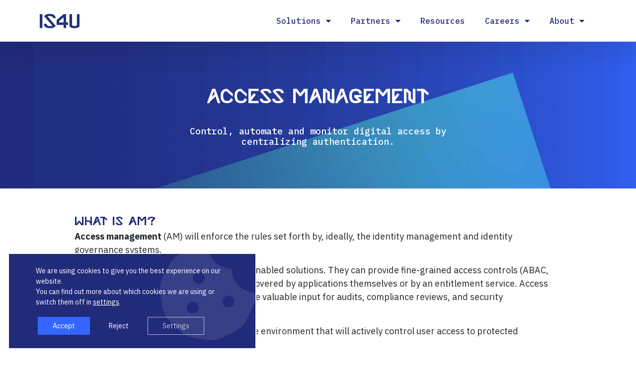

--- FILE ---
content_type: text/html; charset=UTF-8
request_url: https://www.is4u.be/solutions/access-management/
body_size: 115497
content:
<!doctype html>
<html lang="en-US">
<head>
	<meta charset="UTF-8">
	<meta name="viewport" content="width=device-width, initial-scale=1">
	<link rel="profile" href="https://gmpg.org/xfn/11">
	<meta name='robots' content='index, follow, max-image-preview:large, max-snippet:-1, max-video-preview:-1' />

	<!-- This site is optimized with the Yoast SEO plugin v23.8 - https://yoast.com/wordpress/plugins/seo/ -->
	<title>Access Management - IS4U</title>
	<link rel="canonical" href="https://www.is4u.be/solutions/access-management/" />
	<meta property="og:locale" content="en_US" />
	<meta property="og:type" content="article" />
	<meta property="og:title" content="Access Management - IS4U" />
	<meta property="og:description" content="Control, automate and monitor digital access by centralizing authentication." />
	<meta property="og:url" content="https://www.is4u.be/solutions/access-management/" />
	<meta property="og:site_name" content="IS4U" />
	<meta property="article:publisher" content="https://www.facebook.com/IS4UGroup/" />
	<meta property="article:modified_time" content="2022-08-02T19:23:00+00:00" />
	<meta property="og:image" content="https://www.is4u.be/wp-content/uploads/2022/06/AM_featured_image_1200x628.png" />
	<meta property="og:image:width" content="1200" />
	<meta property="og:image:height" content="628" />
	<meta property="og:image:type" content="image/png" />
	<meta name="twitter:card" content="summary_large_image" />
	<meta name="twitter:site" content="@IS4Ugroup" />
	<meta name="twitter:label1" content="Est. reading time" />
	<meta name="twitter:data1" content="1 minute" />
	<script type="application/ld+json" class="yoast-schema-graph">{"@context":"https://schema.org","@graph":[{"@type":"WebPage","@id":"https://www.is4u.be/solutions/access-management/","url":"https://www.is4u.be/solutions/access-management/","name":"Access Management - IS4U","isPartOf":{"@id":"https://www.is4u.be/#website"},"primaryImageOfPage":{"@id":"https://www.is4u.be/solutions/access-management/#primaryimage"},"image":{"@id":"https://www.is4u.be/solutions/access-management/#primaryimage"},"thumbnailUrl":"https://www.is4u.be/wp-content/uploads/2022/06/AM_featured_image_1200x628.png","datePublished":"2022-06-16T17:12:50+00:00","dateModified":"2022-08-02T19:23:00+00:00","breadcrumb":{"@id":"https://www.is4u.be/solutions/access-management/#breadcrumb"},"inLanguage":"en-US","potentialAction":[{"@type":"ReadAction","target":["https://www.is4u.be/solutions/access-management/"]}]},{"@type":"ImageObject","inLanguage":"en-US","@id":"https://www.is4u.be/solutions/access-management/#primaryimage","url":"https://www.is4u.be/wp-content/uploads/2022/06/AM_featured_image_1200x628.png","contentUrl":"https://www.is4u.be/wp-content/uploads/2022/06/AM_featured_image_1200x628.png","width":1200,"height":628},{"@type":"BreadcrumbList","@id":"https://www.is4u.be/solutions/access-management/#breadcrumb","itemListElement":[{"@type":"ListItem","position":1,"name":"Home","item":"https://www.is4u.be/"},{"@type":"ListItem","position":2,"name":"Solutions","item":"https://www.is4u.be/solutions/"},{"@type":"ListItem","position":3,"name":"Access Management"}]},{"@type":"WebSite","@id":"https://www.is4u.be/#website","url":"https://www.is4u.be/","name":"IS4U","description":"Identity &amp; Access Management","publisher":{"@id":"https://www.is4u.be/#organization"},"potentialAction":[{"@type":"SearchAction","target":{"@type":"EntryPoint","urlTemplate":"https://www.is4u.be/?s={search_term_string}"},"query-input":{"@type":"PropertyValueSpecification","valueRequired":true,"valueName":"search_term_string"}}],"inLanguage":"en-US"},{"@type":"Organization","@id":"https://www.is4u.be/#organization","name":"IS4U","url":"https://www.is4u.be/","logo":{"@type":"ImageObject","inLanguage":"en-US","@id":"https://www.is4u.be/#/schema/logo/image/","url":"https://www.is4u.be/wp-content/uploads/2022/06/IS4U-Logo.svg","contentUrl":"https://www.is4u.be/wp-content/uploads/2022/06/IS4U-Logo.svg","width":478,"height":174,"caption":"IS4U"},"image":{"@id":"https://www.is4u.be/#/schema/logo/image/"},"sameAs":["https://www.facebook.com/IS4UGroup/","https://x.com/IS4Ugroup","https://www.linkedin.com/company/is4u/"]}]}</script>
	<!-- / Yoast SEO plugin. -->


<link rel="alternate" type="application/rss+xml" title="IS4U &raquo; Feed" href="https://www.is4u.be/feed/" />
<link rel="alternate" type="application/rss+xml" title="IS4U &raquo; Comments Feed" href="https://www.is4u.be/comments/feed/" />
<link rel="alternate" title="oEmbed (JSON)" type="application/json+oembed" href="https://www.is4u.be/wp-json/oembed/1.0/embed?url=https%3A%2F%2Fwww.is4u.be%2Fsolutions%2Faccess-management%2F" />
<link rel="alternate" title="oEmbed (XML)" type="text/xml+oembed" href="https://www.is4u.be/wp-json/oembed/1.0/embed?url=https%3A%2F%2Fwww.is4u.be%2Fsolutions%2Faccess-management%2F&#038;format=xml" />
<style id='wp-img-auto-sizes-contain-inline-css'>
img:is([sizes=auto i],[sizes^="auto," i]){contain-intrinsic-size:3000px 1500px}
/*# sourceURL=wp-img-auto-sizes-contain-inline-css */
</style>
<style id='wp-emoji-styles-inline-css'>

	img.wp-smiley, img.emoji {
		display: inline !important;
		border: none !important;
		box-shadow: none !important;
		height: 1em !important;
		width: 1em !important;
		margin: 0 0.07em !important;
		vertical-align: -0.1em !important;
		background: none !important;
		padding: 0 !important;
	}
/*# sourceURL=wp-emoji-styles-inline-css */
</style>
<style id='classic-theme-styles-inline-css'>
/*! This file is auto-generated */
.wp-block-button__link{color:#fff;background-color:#32373c;border-radius:9999px;box-shadow:none;text-decoration:none;padding:calc(.667em + 2px) calc(1.333em + 2px);font-size:1.125em}.wp-block-file__button{background:#32373c;color:#fff;text-decoration:none}
/*# sourceURL=/wp-includes/css/classic-themes.min.css */
</style>
<link rel='stylesheet' id='jet-engine-frontend-css' href='https://www.is4u.be/wp-content/plugins/jet-engine/assets/css/frontend.css?ver=3.4.2-b-modified-1712933608' media='all' />
<link rel='stylesheet' id='hello-elementor-css' href='https://www.is4u.be/wp-content/themes/hello-elementor/style.min.css?ver=3.1.1-b-modified-1731400806' media='all' />
<link rel='stylesheet' id='hello-elementor-theme-style-css' href='https://www.is4u.be/wp-content/themes/hello-elementor/theme.min.css?ver=3.1.1-b-modified-1731400806' media='all' />
<link rel='stylesheet' id='hello-elementor-header-footer-css' href='https://www.is4u.be/wp-content/themes/hello-elementor/header-footer.min.css?ver=3.1.1-b-modified-1731400806' media='all' />
<link rel='stylesheet' id='elementor-frontend-css' href='https://www.is4u.be/wp-content/plugins/elementor/assets/css/frontend-lite.min.css?ver=3.20.4-b-modified-1712933595' media='all' />
<style id='elementor-frontend-inline-css'>
.elementor-234 .elementor-element.elementor-element-d531d70:not(.elementor-motion-effects-element-type-background), .elementor-234 .elementor-element.elementor-element-d531d70 > .elementor-motion-effects-container > .elementor-motion-effects-layer{background-image:url("https://www.is4u.be/wp-content/uploads/2022/06/banner_Access_Management_3360x600.png");}
/*# sourceURL=elementor-frontend-inline-css */
</style>
<link rel='stylesheet' id='elementor-post-4-css' href='https://www.is4u.be/wp-content/uploads/elementor/css/post-4.css?ver=1737105626' media='all' />
<link rel='stylesheet' id='elementor-icons-css' href='https://www.is4u.be/wp-content/plugins/elementor/assets/lib/eicons/css/elementor-icons.min.css?ver=5.29.0-b-modified-1712933596' media='all' />
<link rel='stylesheet' id='swiper-css' href='https://www.is4u.be/wp-content/plugins/elementor/assets/lib/swiper/v8/css/swiper.min.css?ver=8.4.5-b-modified-1712933596' media='all' />
<link rel='stylesheet' id='elementor-pro-css' href='https://www.is4u.be/wp-content/plugins/elementor-pro/assets/css/frontend-lite.min.css?ver=3.18.2-b-modified-1705071210' media='all' />
<link rel='stylesheet' id='elementor-global-css' href='https://www.is4u.be/wp-content/uploads/elementor/css/global.css?ver=1737105626' media='all' />
<link rel='stylesheet' id='elementor-post-263-css' href='https://www.is4u.be/wp-content/uploads/elementor/css/post-263.css?ver=1737108586' media='all' />
<link rel='stylesheet' id='elementor-post-22-css' href='https://www.is4u.be/wp-content/uploads/elementor/css/post-22.css?ver=1737105626' media='all' />
<link rel='stylesheet' id='is4u-background-elements-style-css' href='https://www.is4u.be/wp-content/themes/is4u/elementor/is4u-background-elements.css?ver=1.0.0-b-modified-1661346722' media='all' />
<link rel='stylesheet' id='elementor-post-69-css' href='https://www.is4u.be/wp-content/uploads/elementor/css/post-69.css?ver=1750933067' media='all' />
<link rel='stylesheet' id='elementor-post-234-css' href='https://www.is4u.be/wp-content/uploads/elementor/css/post-234.css?ver=1737105724' media='all' />
<link rel='stylesheet' id='elementor-post-3084-css' href='https://www.is4u.be/wp-content/uploads/elementor/css/post-3084.css?ver=1737105626' media='all' />
<link rel='stylesheet' id='elementor-post-470-css' href='https://www.is4u.be/wp-content/uploads/elementor/css/post-470.css?ver=1737105626' media='all' />
<link rel='stylesheet' id='hello-elementor-child-style-css' href='https://www.is4u.be/wp-content/themes/is4u/style.css?ver=1.0.0-b-modified-1666015549' media='all' />
<link rel='stylesheet' id='moove_gdpr_frontend-css' href='https://www.is4u.be/wp-content/plugins/gdpr-cookie-compliance/dist/styles/gdpr-main-nf.css?ver=4.15.5-b-modified-1731400648' media='all' />
<style id='moove_gdpr_frontend-inline-css'>
				#moove_gdpr_cookie_modal .moove-gdpr-modal-content .moove-gdpr-tab-main h3.tab-title, 
				#moove_gdpr_cookie_modal .moove-gdpr-modal-content .moove-gdpr-tab-main span.tab-title,
				#moove_gdpr_cookie_modal .moove-gdpr-modal-content .moove-gdpr-modal-left-content #moove-gdpr-menu li a, 
				#moove_gdpr_cookie_modal .moove-gdpr-modal-content .moove-gdpr-modal-left-content #moove-gdpr-menu li button,
				#moove_gdpr_cookie_modal .moove-gdpr-modal-content .moove-gdpr-modal-left-content .moove-gdpr-branding-cnt a,
				#moove_gdpr_cookie_modal .moove-gdpr-modal-content .moove-gdpr-modal-footer-content .moove-gdpr-button-holder a.mgbutton, 
				#moove_gdpr_cookie_modal .moove-gdpr-modal-content .moove-gdpr-modal-footer-content .moove-gdpr-button-holder button.mgbutton,
				#moove_gdpr_cookie_modal .cookie-switch .cookie-slider:after, 
				#moove_gdpr_cookie_modal .cookie-switch .slider:after, 
				#moove_gdpr_cookie_modal .switch .cookie-slider:after, 
				#moove_gdpr_cookie_modal .switch .slider:after,
				#moove_gdpr_cookie_info_bar .moove-gdpr-info-bar-container .moove-gdpr-info-bar-content p, 
				#moove_gdpr_cookie_info_bar .moove-gdpr-info-bar-container .moove-gdpr-info-bar-content p a,
				#moove_gdpr_cookie_info_bar .moove-gdpr-info-bar-container .moove-gdpr-info-bar-content a.mgbutton, 
				#moove_gdpr_cookie_info_bar .moove-gdpr-info-bar-container .moove-gdpr-info-bar-content button.mgbutton,
				#moove_gdpr_cookie_modal .moove-gdpr-modal-content .moove-gdpr-tab-main .moove-gdpr-tab-main-content h1, 
				#moove_gdpr_cookie_modal .moove-gdpr-modal-content .moove-gdpr-tab-main .moove-gdpr-tab-main-content h2, 
				#moove_gdpr_cookie_modal .moove-gdpr-modal-content .moove-gdpr-tab-main .moove-gdpr-tab-main-content h3, 
				#moove_gdpr_cookie_modal .moove-gdpr-modal-content .moove-gdpr-tab-main .moove-gdpr-tab-main-content h4, 
				#moove_gdpr_cookie_modal .moove-gdpr-modal-content .moove-gdpr-tab-main .moove-gdpr-tab-main-content h5, 
				#moove_gdpr_cookie_modal .moove-gdpr-modal-content .moove-gdpr-tab-main .moove-gdpr-tab-main-content h6,
				#moove_gdpr_cookie_modal .moove-gdpr-modal-content.moove_gdpr_modal_theme_v2 .moove-gdpr-modal-title .tab-title,
				#moove_gdpr_cookie_modal .moove-gdpr-modal-content.moove_gdpr_modal_theme_v2 .moove-gdpr-tab-main h3.tab-title, 
				#moove_gdpr_cookie_modal .moove-gdpr-modal-content.moove_gdpr_modal_theme_v2 .moove-gdpr-tab-main span.tab-title,
				#moove_gdpr_cookie_modal .moove-gdpr-modal-content.moove_gdpr_modal_theme_v2 .moove-gdpr-branding-cnt a {
				 	font-weight: inherit				}
			#moove_gdpr_cookie_modal,#moove_gdpr_cookie_info_bar,.gdpr_cookie_settings_shortcode_content{font-family:inherit}#moove_gdpr_save_popup_settings_button{background-color:#373737;color:#fff}#moove_gdpr_save_popup_settings_button:hover{background-color:#000}#moove_gdpr_cookie_info_bar .moove-gdpr-info-bar-container .moove-gdpr-info-bar-content a.mgbutton,#moove_gdpr_cookie_info_bar .moove-gdpr-info-bar-container .moove-gdpr-info-bar-content button.mgbutton{background-color:#212b7a}#moove_gdpr_cookie_modal .moove-gdpr-modal-content .moove-gdpr-modal-footer-content .moove-gdpr-button-holder a.mgbutton,#moove_gdpr_cookie_modal .moove-gdpr-modal-content .moove-gdpr-modal-footer-content .moove-gdpr-button-holder button.mgbutton,.gdpr_cookie_settings_shortcode_content .gdpr-shr-button.button-green{background-color:#212b7a;border-color:#212b7a}#moove_gdpr_cookie_modal .moove-gdpr-modal-content .moove-gdpr-modal-footer-content .moove-gdpr-button-holder a.mgbutton:hover,#moove_gdpr_cookie_modal .moove-gdpr-modal-content .moove-gdpr-modal-footer-content .moove-gdpr-button-holder button.mgbutton:hover,.gdpr_cookie_settings_shortcode_content .gdpr-shr-button.button-green:hover{background-color:#fff;color:#212b7a}#moove_gdpr_cookie_modal .moove-gdpr-modal-content .moove-gdpr-modal-close i,#moove_gdpr_cookie_modal .moove-gdpr-modal-content .moove-gdpr-modal-close span.gdpr-icon{background-color:#212b7a;border:1px solid #212b7a}#moove_gdpr_cookie_info_bar span.change-settings-button.focus-g,#moove_gdpr_cookie_info_bar span.change-settings-button:focus,#moove_gdpr_cookie_info_bar button.change-settings-button.focus-g,#moove_gdpr_cookie_info_bar button.change-settings-button:focus{-webkit-box-shadow:0 0 1px 3px #212b7a;-moz-box-shadow:0 0 1px 3px #212b7a;box-shadow:0 0 1px 3px #212b7a}#moove_gdpr_cookie_modal .moove-gdpr-modal-content .moove-gdpr-modal-close i:hover,#moove_gdpr_cookie_modal .moove-gdpr-modal-content .moove-gdpr-modal-close span.gdpr-icon:hover,#moove_gdpr_cookie_info_bar span[data-href]>u.change-settings-button{color:#212b7a}#moove_gdpr_cookie_modal .moove-gdpr-modal-content .moove-gdpr-modal-left-content #moove-gdpr-menu li.menu-item-selected a span.gdpr-icon,#moove_gdpr_cookie_modal .moove-gdpr-modal-content .moove-gdpr-modal-left-content #moove-gdpr-menu li.menu-item-selected button span.gdpr-icon{color:inherit}#moove_gdpr_cookie_modal .moove-gdpr-modal-content .moove-gdpr-modal-left-content #moove-gdpr-menu li a span.gdpr-icon,#moove_gdpr_cookie_modal .moove-gdpr-modal-content .moove-gdpr-modal-left-content #moove-gdpr-menu li button span.gdpr-icon{color:inherit}#moove_gdpr_cookie_modal .gdpr-acc-link{line-height:0;font-size:0;color:transparent;position:absolute}#moove_gdpr_cookie_modal .moove-gdpr-modal-content .moove-gdpr-modal-close:hover i,#moove_gdpr_cookie_modal .moove-gdpr-modal-content .moove-gdpr-modal-left-content #moove-gdpr-menu li a,#moove_gdpr_cookie_modal .moove-gdpr-modal-content .moove-gdpr-modal-left-content #moove-gdpr-menu li button,#moove_gdpr_cookie_modal .moove-gdpr-modal-content .moove-gdpr-modal-left-content #moove-gdpr-menu li button i,#moove_gdpr_cookie_modal .moove-gdpr-modal-content .moove-gdpr-modal-left-content #moove-gdpr-menu li a i,#moove_gdpr_cookie_modal .moove-gdpr-modal-content .moove-gdpr-tab-main .moove-gdpr-tab-main-content a:hover,#moove_gdpr_cookie_info_bar.moove-gdpr-dark-scheme .moove-gdpr-info-bar-container .moove-gdpr-info-bar-content a.mgbutton:hover,#moove_gdpr_cookie_info_bar.moove-gdpr-dark-scheme .moove-gdpr-info-bar-container .moove-gdpr-info-bar-content button.mgbutton:hover,#moove_gdpr_cookie_info_bar.moove-gdpr-dark-scheme .moove-gdpr-info-bar-container .moove-gdpr-info-bar-content a:hover,#moove_gdpr_cookie_info_bar.moove-gdpr-dark-scheme .moove-gdpr-info-bar-container .moove-gdpr-info-bar-content button:hover,#moove_gdpr_cookie_info_bar.moove-gdpr-dark-scheme .moove-gdpr-info-bar-container .moove-gdpr-info-bar-content span.change-settings-button:hover,#moove_gdpr_cookie_info_bar.moove-gdpr-dark-scheme .moove-gdpr-info-bar-container .moove-gdpr-info-bar-content button.change-settings-button:hover,#moove_gdpr_cookie_info_bar.moove-gdpr-dark-scheme .moove-gdpr-info-bar-container .moove-gdpr-info-bar-content u.change-settings-button:hover,#moove_gdpr_cookie_info_bar span[data-href]>u.change-settings-button,#moove_gdpr_cookie_info_bar.moove-gdpr-dark-scheme .moove-gdpr-info-bar-container .moove-gdpr-info-bar-content a.mgbutton.focus-g,#moove_gdpr_cookie_info_bar.moove-gdpr-dark-scheme .moove-gdpr-info-bar-container .moove-gdpr-info-bar-content button.mgbutton.focus-g,#moove_gdpr_cookie_info_bar.moove-gdpr-dark-scheme .moove-gdpr-info-bar-container .moove-gdpr-info-bar-content a.focus-g,#moove_gdpr_cookie_info_bar.moove-gdpr-dark-scheme .moove-gdpr-info-bar-container .moove-gdpr-info-bar-content button.focus-g,#moove_gdpr_cookie_info_bar.moove-gdpr-dark-scheme .moove-gdpr-info-bar-container .moove-gdpr-info-bar-content a.mgbutton:focus,#moove_gdpr_cookie_info_bar.moove-gdpr-dark-scheme .moove-gdpr-info-bar-container .moove-gdpr-info-bar-content button.mgbutton:focus,#moove_gdpr_cookie_info_bar.moove-gdpr-dark-scheme .moove-gdpr-info-bar-container .moove-gdpr-info-bar-content a:focus,#moove_gdpr_cookie_info_bar.moove-gdpr-dark-scheme .moove-gdpr-info-bar-container .moove-gdpr-info-bar-content button:focus,#moove_gdpr_cookie_info_bar.moove-gdpr-dark-scheme .moove-gdpr-info-bar-container .moove-gdpr-info-bar-content span.change-settings-button.focus-g,span.change-settings-button:focus,button.change-settings-button.focus-g,button.change-settings-button:focus,#moove_gdpr_cookie_info_bar.moove-gdpr-dark-scheme .moove-gdpr-info-bar-container .moove-gdpr-info-bar-content u.change-settings-button.focus-g,#moove_gdpr_cookie_info_bar.moove-gdpr-dark-scheme .moove-gdpr-info-bar-container .moove-gdpr-info-bar-content u.change-settings-button:focus{color:#212b7a}#moove_gdpr_cookie_modal.gdpr_lightbox-hide{display:none}#moove_gdpr_cookie_info_bar .moove-gdpr-info-bar-container .moove-gdpr-info-bar-content a.mgbutton,#moove_gdpr_cookie_info_bar .moove-gdpr-info-bar-container .moove-gdpr-info-bar-content button.mgbutton,#moove_gdpr_cookie_modal .moove-gdpr-modal-content .moove-gdpr-modal-footer-content .moove-gdpr-button-holder a.mgbutton,#moove_gdpr_cookie_modal .moove-gdpr-modal-content .moove-gdpr-modal-footer-content .moove-gdpr-button-holder button.mgbutton,.gdpr-shr-button,#moove_gdpr_cookie_info_bar .moove-gdpr-infobar-close-btn{border-radius:0}
/*# sourceURL=moove_gdpr_frontend-inline-css */
</style>
<link rel='stylesheet' id='google-fonts-1-css' href='https://fonts.googleapis.com/css?family=IBM+Plex+Mono%3A100%2C100italic%2C200%2C200italic%2C300%2C300italic%2C400%2C400italic%2C500%2C500italic%2C600%2C600italic%2C700%2C700italic%2C800%2C800italic%2C900%2C900italic%7CIBM+Plex+Sans%3A100%2C100italic%2C200%2C200italic%2C300%2C300italic%2C400%2C400italic%2C500%2C500italic%2C600%2C600italic%2C700%2C700italic%2C800%2C800italic%2C900%2C900italic&#038;display=auto&#038;ver=6.9' media='all' />
<link rel='stylesheet' id='elementor-icons-shared-0-css' href='https://www.is4u.be/wp-content/plugins/elementor/assets/lib/font-awesome/css/fontawesome.min.css?ver=5.15.3-b-modified-1712933596' media='all' />
<link rel='stylesheet' id='elementor-icons-fa-solid-css' href='https://www.is4u.be/wp-content/plugins/elementor/assets/lib/font-awesome/css/solid.min.css?ver=5.15.3-b-modified-1712933596' media='all' />
<link rel='stylesheet' id='elementor-icons-fa-brands-css' href='https://www.is4u.be/wp-content/plugins/elementor/assets/lib/font-awesome/css/brands.min.css?ver=5.15.3-b-modified-1712933596' media='all' />
<link rel="preconnect" href="https://fonts.gstatic.com/" crossorigin><script src="https://www.is4u.be/wp-includes/js/jquery/jquery.min.js?ver=3.7.1" id="jquery-core-js"></script>
<script src="https://www.is4u.be/wp-includes/js/jquery/jquery-migrate.min.js?ver=3.4.1" id="jquery-migrate-js"></script>
<link rel="https://api.w.org/" href="https://www.is4u.be/wp-json/" /><link rel="alternate" title="JSON" type="application/json" href="https://www.is4u.be/wp-json/wp/v2/solutions/263" /><link rel="EditURI" type="application/rsd+xml" title="RSD" href="https://www.is4u.be/xmlrpc.php?rsd" />
<meta name="generator" content="WordPress 6.9" />
<link rel='shortlink' href='https://www.is4u.be/?p=263' />
				<script>
				  // Define dataLayer and the gtag function.
				  window.dataLayer = window.dataLayer || [];
				  function gtag(){dataLayer.push(arguments);}

				  // Set default consent to 'denied' as a placeholder
				  // Determine actual values based on your own requirements
				  gtag('consent', 'default', {
				    'ad_storage': 'denied',
				    'ad_user_data': 'denied',
				    'ad_personalization': 'denied',
				    'analytics_storage': 'denied',
				    'personalization_storage': 'denied',
						'security_storage': 'denied',
						'functionality_storage': 'denied',
						'wait_for_update': '2000'
				  });
				</script>

				<!-- Google Tag Manager -->
				<script>(function(w,d,s,l,i){w[l]=w[l]||[];w[l].push({'gtm.start':
				new Date().getTime(),event:'gtm.js'});var f=d.getElementsByTagName(s)[0],
				j=d.createElement(s),dl=l!='dataLayer'?'&l='+l:'';j.async=true;j.src=
				'https://www.googletagmanager.com/gtm.js?id='+i+dl;f.parentNode.insertBefore(j,f);
				})(window,document,'script','dataLayer','GTM-5V8HQD6');</script>
				<!-- End Google Tag Manager -->
			<meta name="description" content="Control, automate and monitor digital access by centralizing authentication.">
<meta name="generator" content="Elementor 3.20.4; features: e_optimized_assets_loading, e_optimized_css_loading, additional_custom_breakpoints, block_editor_assets_optimize, e_image_loading_optimization; settings: css_print_method-external, google_font-enabled, font_display-auto">
<meta name="facebook-domain-verification" content="wblydf7w1mkoram38h21zo1nf4qt4w" />
<link rel="icon" href="https://www.is4u.be/wp-content/uploads/2022/06/IS4U-Favicon.svg" sizes="32x32" />
<link rel="icon" href="https://www.is4u.be/wp-content/uploads/2022/06/IS4U-Favicon.svg" sizes="192x192" />
<link rel="apple-touch-icon" href="https://www.is4u.be/wp-content/uploads/2022/06/IS4U-Favicon.svg" />
<meta name="msapplication-TileImage" content="https://www.is4u.be/wp-content/uploads/2022/06/IS4U-Favicon.svg" />
<style id='global-styles-inline-css'>
:root{--wp--preset--aspect-ratio--square: 1;--wp--preset--aspect-ratio--4-3: 4/3;--wp--preset--aspect-ratio--3-4: 3/4;--wp--preset--aspect-ratio--3-2: 3/2;--wp--preset--aspect-ratio--2-3: 2/3;--wp--preset--aspect-ratio--16-9: 16/9;--wp--preset--aspect-ratio--9-16: 9/16;--wp--preset--color--black: #000000;--wp--preset--color--cyan-bluish-gray: #abb8c3;--wp--preset--color--white: #ffffff;--wp--preset--color--pale-pink: #f78da7;--wp--preset--color--vivid-red: #cf2e2e;--wp--preset--color--luminous-vivid-orange: #ff6900;--wp--preset--color--luminous-vivid-amber: #fcb900;--wp--preset--color--light-green-cyan: #7bdcb5;--wp--preset--color--vivid-green-cyan: #00d084;--wp--preset--color--pale-cyan-blue: #8ed1fc;--wp--preset--color--vivid-cyan-blue: #0693e3;--wp--preset--color--vivid-purple: #9b51e0;--wp--preset--gradient--vivid-cyan-blue-to-vivid-purple: linear-gradient(135deg,rgb(6,147,227) 0%,rgb(155,81,224) 100%);--wp--preset--gradient--light-green-cyan-to-vivid-green-cyan: linear-gradient(135deg,rgb(122,220,180) 0%,rgb(0,208,130) 100%);--wp--preset--gradient--luminous-vivid-amber-to-luminous-vivid-orange: linear-gradient(135deg,rgb(252,185,0) 0%,rgb(255,105,0) 100%);--wp--preset--gradient--luminous-vivid-orange-to-vivid-red: linear-gradient(135deg,rgb(255,105,0) 0%,rgb(207,46,46) 100%);--wp--preset--gradient--very-light-gray-to-cyan-bluish-gray: linear-gradient(135deg,rgb(238,238,238) 0%,rgb(169,184,195) 100%);--wp--preset--gradient--cool-to-warm-spectrum: linear-gradient(135deg,rgb(74,234,220) 0%,rgb(151,120,209) 20%,rgb(207,42,186) 40%,rgb(238,44,130) 60%,rgb(251,105,98) 80%,rgb(254,248,76) 100%);--wp--preset--gradient--blush-light-purple: linear-gradient(135deg,rgb(255,206,236) 0%,rgb(152,150,240) 100%);--wp--preset--gradient--blush-bordeaux: linear-gradient(135deg,rgb(254,205,165) 0%,rgb(254,45,45) 50%,rgb(107,0,62) 100%);--wp--preset--gradient--luminous-dusk: linear-gradient(135deg,rgb(255,203,112) 0%,rgb(199,81,192) 50%,rgb(65,88,208) 100%);--wp--preset--gradient--pale-ocean: linear-gradient(135deg,rgb(255,245,203) 0%,rgb(182,227,212) 50%,rgb(51,167,181) 100%);--wp--preset--gradient--electric-grass: linear-gradient(135deg,rgb(202,248,128) 0%,rgb(113,206,126) 100%);--wp--preset--gradient--midnight: linear-gradient(135deg,rgb(2,3,129) 0%,rgb(40,116,252) 100%);--wp--preset--font-size--small: 13px;--wp--preset--font-size--medium: 20px;--wp--preset--font-size--large: 36px;--wp--preset--font-size--x-large: 42px;--wp--preset--spacing--20: 0.44rem;--wp--preset--spacing--30: 0.67rem;--wp--preset--spacing--40: 1rem;--wp--preset--spacing--50: 1.5rem;--wp--preset--spacing--60: 2.25rem;--wp--preset--spacing--70: 3.38rem;--wp--preset--spacing--80: 5.06rem;--wp--preset--shadow--natural: 6px 6px 9px rgba(0, 0, 0, 0.2);--wp--preset--shadow--deep: 12px 12px 50px rgba(0, 0, 0, 0.4);--wp--preset--shadow--sharp: 6px 6px 0px rgba(0, 0, 0, 0.2);--wp--preset--shadow--outlined: 6px 6px 0px -3px rgb(255, 255, 255), 6px 6px rgb(0, 0, 0);--wp--preset--shadow--crisp: 6px 6px 0px rgb(0, 0, 0);}:where(.is-layout-flex){gap: 0.5em;}:where(.is-layout-grid){gap: 0.5em;}body .is-layout-flex{display: flex;}.is-layout-flex{flex-wrap: wrap;align-items: center;}.is-layout-flex > :is(*, div){margin: 0;}body .is-layout-grid{display: grid;}.is-layout-grid > :is(*, div){margin: 0;}:where(.wp-block-columns.is-layout-flex){gap: 2em;}:where(.wp-block-columns.is-layout-grid){gap: 2em;}:where(.wp-block-post-template.is-layout-flex){gap: 1.25em;}:where(.wp-block-post-template.is-layout-grid){gap: 1.25em;}.has-black-color{color: var(--wp--preset--color--black) !important;}.has-cyan-bluish-gray-color{color: var(--wp--preset--color--cyan-bluish-gray) !important;}.has-white-color{color: var(--wp--preset--color--white) !important;}.has-pale-pink-color{color: var(--wp--preset--color--pale-pink) !important;}.has-vivid-red-color{color: var(--wp--preset--color--vivid-red) !important;}.has-luminous-vivid-orange-color{color: var(--wp--preset--color--luminous-vivid-orange) !important;}.has-luminous-vivid-amber-color{color: var(--wp--preset--color--luminous-vivid-amber) !important;}.has-light-green-cyan-color{color: var(--wp--preset--color--light-green-cyan) !important;}.has-vivid-green-cyan-color{color: var(--wp--preset--color--vivid-green-cyan) !important;}.has-pale-cyan-blue-color{color: var(--wp--preset--color--pale-cyan-blue) !important;}.has-vivid-cyan-blue-color{color: var(--wp--preset--color--vivid-cyan-blue) !important;}.has-vivid-purple-color{color: var(--wp--preset--color--vivid-purple) !important;}.has-black-background-color{background-color: var(--wp--preset--color--black) !important;}.has-cyan-bluish-gray-background-color{background-color: var(--wp--preset--color--cyan-bluish-gray) !important;}.has-white-background-color{background-color: var(--wp--preset--color--white) !important;}.has-pale-pink-background-color{background-color: var(--wp--preset--color--pale-pink) !important;}.has-vivid-red-background-color{background-color: var(--wp--preset--color--vivid-red) !important;}.has-luminous-vivid-orange-background-color{background-color: var(--wp--preset--color--luminous-vivid-orange) !important;}.has-luminous-vivid-amber-background-color{background-color: var(--wp--preset--color--luminous-vivid-amber) !important;}.has-light-green-cyan-background-color{background-color: var(--wp--preset--color--light-green-cyan) !important;}.has-vivid-green-cyan-background-color{background-color: var(--wp--preset--color--vivid-green-cyan) !important;}.has-pale-cyan-blue-background-color{background-color: var(--wp--preset--color--pale-cyan-blue) !important;}.has-vivid-cyan-blue-background-color{background-color: var(--wp--preset--color--vivid-cyan-blue) !important;}.has-vivid-purple-background-color{background-color: var(--wp--preset--color--vivid-purple) !important;}.has-black-border-color{border-color: var(--wp--preset--color--black) !important;}.has-cyan-bluish-gray-border-color{border-color: var(--wp--preset--color--cyan-bluish-gray) !important;}.has-white-border-color{border-color: var(--wp--preset--color--white) !important;}.has-pale-pink-border-color{border-color: var(--wp--preset--color--pale-pink) !important;}.has-vivid-red-border-color{border-color: var(--wp--preset--color--vivid-red) !important;}.has-luminous-vivid-orange-border-color{border-color: var(--wp--preset--color--luminous-vivid-orange) !important;}.has-luminous-vivid-amber-border-color{border-color: var(--wp--preset--color--luminous-vivid-amber) !important;}.has-light-green-cyan-border-color{border-color: var(--wp--preset--color--light-green-cyan) !important;}.has-vivid-green-cyan-border-color{border-color: var(--wp--preset--color--vivid-green-cyan) !important;}.has-pale-cyan-blue-border-color{border-color: var(--wp--preset--color--pale-cyan-blue) !important;}.has-vivid-cyan-blue-border-color{border-color: var(--wp--preset--color--vivid-cyan-blue) !important;}.has-vivid-purple-border-color{border-color: var(--wp--preset--color--vivid-purple) !important;}.has-vivid-cyan-blue-to-vivid-purple-gradient-background{background: var(--wp--preset--gradient--vivid-cyan-blue-to-vivid-purple) !important;}.has-light-green-cyan-to-vivid-green-cyan-gradient-background{background: var(--wp--preset--gradient--light-green-cyan-to-vivid-green-cyan) !important;}.has-luminous-vivid-amber-to-luminous-vivid-orange-gradient-background{background: var(--wp--preset--gradient--luminous-vivid-amber-to-luminous-vivid-orange) !important;}.has-luminous-vivid-orange-to-vivid-red-gradient-background{background: var(--wp--preset--gradient--luminous-vivid-orange-to-vivid-red) !important;}.has-very-light-gray-to-cyan-bluish-gray-gradient-background{background: var(--wp--preset--gradient--very-light-gray-to-cyan-bluish-gray) !important;}.has-cool-to-warm-spectrum-gradient-background{background: var(--wp--preset--gradient--cool-to-warm-spectrum) !important;}.has-blush-light-purple-gradient-background{background: var(--wp--preset--gradient--blush-light-purple) !important;}.has-blush-bordeaux-gradient-background{background: var(--wp--preset--gradient--blush-bordeaux) !important;}.has-luminous-dusk-gradient-background{background: var(--wp--preset--gradient--luminous-dusk) !important;}.has-pale-ocean-gradient-background{background: var(--wp--preset--gradient--pale-ocean) !important;}.has-electric-grass-gradient-background{background: var(--wp--preset--gradient--electric-grass) !important;}.has-midnight-gradient-background{background: var(--wp--preset--gradient--midnight) !important;}.has-small-font-size{font-size: var(--wp--preset--font-size--small) !important;}.has-medium-font-size{font-size: var(--wp--preset--font-size--medium) !important;}.has-large-font-size{font-size: var(--wp--preset--font-size--large) !important;}.has-x-large-font-size{font-size: var(--wp--preset--font-size--x-large) !important;}
/*# sourceURL=global-styles-inline-css */
</style>
<link rel='stylesheet' id='elementor-post-2033-css' href='https://www.is4u.be/wp-content/uploads/elementor/css/post-2033.css?ver=1737105627' media='all' />
</head>
<body class="wp-singular solutions-template-default single single-solutions postid-263 wp-custom-logo wp-theme-hello-elementor wp-child-theme-is4u elementor-default elementor-kit-4 elementor-page elementor-page-263 elementor-page-234">


<a class="skip-link screen-reader-text" href="#content">Skip to content</a>

		<header data-elementor-type="header" data-elementor-id="22" class="elementor elementor-22 elementor-location-header" data-elementor-post-type="elementor_library">
					<div class="elementor-section-wrap">
								<section class="is4u-background-element is4u-none elementor-section elementor-top-section elementor-element elementor-element-bc0b6f7 elementor-section-boxed elementor-section-height-default elementor-section-height-default" data-id="bc0b6f7" data-element_type="section" data-settings="{&quot;background_background&quot;:&quot;classic&quot;,&quot;sticky&quot;:&quot;top&quot;,&quot;sticky_on&quot;:[&quot;desktop&quot;,&quot;tablet&quot;,&quot;mobile&quot;],&quot;sticky_offset&quot;:0,&quot;sticky_effects_offset&quot;:0}">
						<div class="elementor-container elementor-column-gap-default">
					<div class="elementor-column elementor-col-33 elementor-top-column elementor-element elementor-element-b052a6a" data-id="b052a6a" data-element_type="column">
			<div class="elementor-widget-wrap elementor-element-populated">
						<div class="elementor-element elementor-element-4ca1f60 elementor-widget elementor-widget-theme-site-logo elementor-widget-image" data-id="4ca1f60" data-element_type="widget" data-widget_type="theme-site-logo.default">
				<div class="elementor-widget-container">
			<style>/*! elementor - v3.20.0 - 10-04-2024 */
.elementor-widget-image{text-align:center}.elementor-widget-image a{display:inline-block}.elementor-widget-image a img[src$=".svg"]{width:48px}.elementor-widget-image img{vertical-align:middle;display:inline-block}</style>					<div class="elementor-image">
								<a href="https://www.is4u.be">
			<img fetchpriority="high" width="478" height="174" src="https://www.is4u.be/wp-content/uploads/2022/06/IS4U-Logo.svg" class="attachment-full size-full wp-image-18" alt="" />				</a>
										</div>
						</div>
				</div>
					</div>
		</div>
				<div class="elementor-column elementor-col-66 elementor-top-column elementor-element elementor-element-843c911" data-id="843c911" data-element_type="column">
			<div class="elementor-widget-wrap elementor-element-populated">
						<div class="elementor-element elementor-element-097f821 elementor-nav-menu__align-right elementor-nav-menu--stretch elementor-nav-menu--dropdown-tablet elementor-nav-menu__text-align-aside elementor-nav-menu--toggle elementor-nav-menu--burger elementor-widget elementor-widget-nav-menu" data-id="097f821" data-element_type="widget" data-settings="{&quot;full_width&quot;:&quot;stretch&quot;,&quot;layout&quot;:&quot;horizontal&quot;,&quot;submenu_icon&quot;:{&quot;value&quot;:&quot;&lt;i class=\&quot;fas fa-caret-down\&quot;&gt;&lt;\/i&gt;&quot;,&quot;library&quot;:&quot;fa-solid&quot;},&quot;toggle&quot;:&quot;burger&quot;}" data-widget_type="nav-menu.default">
				<div class="elementor-widget-container">
			<link rel="stylesheet" href="https://www.is4u.be/wp-content/plugins/elementor-pro/assets/css/widget-nav-menu.min.css">			<nav class="elementor-nav-menu--main elementor-nav-menu__container elementor-nav-menu--layout-horizontal e--pointer-none">
				<ul id="menu-1-097f821" class="elementor-nav-menu"><li class="menu-item menu-item-type-custom menu-item-object-custom current-menu-ancestor current-menu-parent menu-item-has-children menu-item-122"><a href="#" class="elementor-item elementor-item-anchor">Solutions</a>
<ul class="sub-menu elementor-nav-menu--dropdown">
	<li class="menu-item menu-item-type-post_type menu-item-object-solutions menu-item-545"><a href="https://www.is4u.be/solutions/identity-and-access-management/" class="elementor-sub-item">Identity and Access Management</a></li>
	<li class="menu-item menu-item-type-post_type menu-item-object-solutions menu-item-547"><a href="https://www.is4u.be/solutions/identity-management/" class="elementor-sub-item">Identity Management</a></li>
	<li class="menu-item menu-item-type-post_type menu-item-object-solutions current-menu-item menu-item-544"><a href="https://www.is4u.be/solutions/access-management/" aria-current="page" class="elementor-sub-item elementor-item-active">Access Management</a></li>
	<li class="menu-item menu-item-type-post_type menu-item-object-solutions menu-item-546"><a href="https://www.is4u.be/solutions/identity-governance-administration/" class="elementor-sub-item">Identity Governance &#038; Administration</a></li>
	<li class="menu-item menu-item-type-post_type menu-item-object-solutions menu-item-549"><a href="https://www.is4u.be/solutions/privileged-account-management/" class="elementor-sub-item">Privileged Account Management</a></li>
	<li class="menu-item menu-item-type-post_type menu-item-object-solutions menu-item-548"><a href="https://www.is4u.be/solutions/multi-factor-authentication/" class="elementor-sub-item">Multi-Factor Authentication</a></li>
	<li class="menu-item menu-item-type-post_type menu-item-object-solutions menu-item-550"><a href="https://www.is4u.be/solutions/single-sign-on/" class="elementor-sub-item">Single Sign-On</a></li>
</ul>
</li>
<li class="menu-item menu-item-type-custom menu-item-object-custom menu-item-has-children menu-item-123"><a href="#" class="elementor-item elementor-item-anchor">Partners</a>
<ul class="sub-menu elementor-nav-menu--dropdown">
	<li class="menu-item menu-item-type-post_type menu-item-object-partners menu-item-551"><a href="https://www.is4u.be/partners/beyond-identity/" class="elementor-sub-item">Beyond Identity</a></li>
	<li class="menu-item menu-item-type-post_type menu-item-object-partners menu-item-552"><a href="https://www.is4u.be/partners/cyberark/" class="elementor-sub-item">CyberArk</a></li>
	<li class="menu-item menu-item-type-post_type menu-item-object-partners menu-item-553"><a href="https://www.is4u.be/partners/delinea/" class="elementor-sub-item">Delinea</a></li>
	<li class="menu-item menu-item-type-custom menu-item-object-custom menu-item-9528"><a href="https://www.is4u.be/partners/evolveum/" class="elementor-sub-item">Evolveum</a></li>
	<li class="menu-item menu-item-type-post_type menu-item-object-partners menu-item-554"><a href="https://www.is4u.be/partners/forgerock/" class="elementor-sub-item">Forgerock</a></li>
	<li class="menu-item menu-item-type-post_type menu-item-object-partners menu-item-555"><a href="https://www.is4u.be/partners/ibm/" class="elementor-sub-item">IBM</a></li>
	<li class="menu-item menu-item-type-post_type menu-item-object-partners menu-item-556"><a href="https://www.is4u.be/partners/imprivata/" class="elementor-sub-item">Imprivata</a></li>
	<li class="menu-item menu-item-type-post_type menu-item-object-partners menu-item-557"><a href="https://www.is4u.be/partners/keycloak/" class="elementor-sub-item">Keycloak</a></li>
	<li class="menu-item menu-item-type-post_type menu-item-object-partners menu-item-558"><a href="https://www.is4u.be/partners/microsoft/" class="elementor-sub-item">Microsoft</a></li>
	<li class="menu-item menu-item-type-post_type menu-item-object-partners menu-item-559"><a href="https://www.is4u.be/partners/omada/" class="elementor-sub-item">Omada</a></li>
	<li class="menu-item menu-item-type-custom menu-item-object-custom menu-item-2505"><a href="https://www.is4u.be/partners/saviynt" class="elementor-sub-item">Saviynt</a></li>
	<li class="menu-item menu-item-type-post_type menu-item-object-partners menu-item-560"><a href="https://www.is4u.be/partners/silverfort/" class="elementor-sub-item">Silverfort</a></li>
	<li class="menu-item menu-item-type-post_type menu-item-object-partners menu-item-561"><a href="https://www.is4u.be/partners/thales/" class="elementor-sub-item">Thales</a></li>
	<li class="menu-item menu-item-type-post_type menu-item-object-partners menu-item-562"><a href="https://www.is4u.be/partners/usercube/" class="elementor-sub-item">Usercube</a></li>
</ul>
</li>
<li class="menu-item menu-item-type-post_type menu-item-object-page menu-item-981"><a href="https://www.is4u.be/resources/" class="elementor-item">Resources</a></li>
<li class="menu-item menu-item-type-custom menu-item-object-custom menu-item-has-children menu-item-126"><a href="#" class="elementor-item elementor-item-anchor">Careers</a>
<ul class="sub-menu elementor-nav-menu--dropdown">
	<li class="menu-item menu-item-type-post_type_archive menu-item-object-careers menu-item-563"><a href="https://www.is4u.be/careers/" class="elementor-sub-item">Jobs</a></li>
	<li class="menu-item menu-item-type-post_type_archive menu-item-object-internships menu-item-634"><a href="https://www.is4u.be/internships/" class="elementor-sub-item">Internships</a></li>
	<li class="menu-item menu-item-type-custom menu-item-object-custom menu-item-9565"><a href="https://www.acen.eu/en/working-at-acen/cybersecurity-masterclass/" class="elementor-sub-item">Cybersecurity Masterclass</a></li>
</ul>
</li>
<li class="menu-item menu-item-type-custom menu-item-object-custom menu-item-has-children menu-item-127"><a href="#" class="elementor-item elementor-item-anchor">About</a>
<ul class="sub-menu elementor-nav-menu--dropdown">
	<li class="menu-item menu-item-type-post_type menu-item-object-page menu-item-371"><a href="https://www.is4u.be/about/" class="elementor-sub-item">Company</a></li>
	<li class="menu-item menu-item-type-post_type menu-item-object-page menu-item-372"><a href="https://www.is4u.be/contact/" class="elementor-sub-item">Contact</a></li>
</ul>
</li>
</ul>			</nav>
					<div class="elementor-menu-toggle" role="button" tabindex="0" aria-label="Menu Toggle" aria-expanded="false">
			<i aria-hidden="true" role="presentation" class="elementor-menu-toggle__icon--open eicon-menu-bar"></i><i aria-hidden="true" role="presentation" class="elementor-menu-toggle__icon--close eicon-close"></i>			<span class="elementor-screen-only">Menu</span>
		</div>
					<nav class="elementor-nav-menu--dropdown elementor-nav-menu__container" aria-hidden="true">
				<ul id="menu-2-097f821" class="elementor-nav-menu"><li class="menu-item menu-item-type-custom menu-item-object-custom current-menu-ancestor current-menu-parent menu-item-has-children menu-item-122"><a href="#" class="elementor-item elementor-item-anchor" tabindex="-1">Solutions</a>
<ul class="sub-menu elementor-nav-menu--dropdown">
	<li class="menu-item menu-item-type-post_type menu-item-object-solutions menu-item-545"><a href="https://www.is4u.be/solutions/identity-and-access-management/" class="elementor-sub-item" tabindex="-1">Identity and Access Management</a></li>
	<li class="menu-item menu-item-type-post_type menu-item-object-solutions menu-item-547"><a href="https://www.is4u.be/solutions/identity-management/" class="elementor-sub-item" tabindex="-1">Identity Management</a></li>
	<li class="menu-item menu-item-type-post_type menu-item-object-solutions current-menu-item menu-item-544"><a href="https://www.is4u.be/solutions/access-management/" aria-current="page" class="elementor-sub-item elementor-item-active" tabindex="-1">Access Management</a></li>
	<li class="menu-item menu-item-type-post_type menu-item-object-solutions menu-item-546"><a href="https://www.is4u.be/solutions/identity-governance-administration/" class="elementor-sub-item" tabindex="-1">Identity Governance &#038; Administration</a></li>
	<li class="menu-item menu-item-type-post_type menu-item-object-solutions menu-item-549"><a href="https://www.is4u.be/solutions/privileged-account-management/" class="elementor-sub-item" tabindex="-1">Privileged Account Management</a></li>
	<li class="menu-item menu-item-type-post_type menu-item-object-solutions menu-item-548"><a href="https://www.is4u.be/solutions/multi-factor-authentication/" class="elementor-sub-item" tabindex="-1">Multi-Factor Authentication</a></li>
	<li class="menu-item menu-item-type-post_type menu-item-object-solutions menu-item-550"><a href="https://www.is4u.be/solutions/single-sign-on/" class="elementor-sub-item" tabindex="-1">Single Sign-On</a></li>
</ul>
</li>
<li class="menu-item menu-item-type-custom menu-item-object-custom menu-item-has-children menu-item-123"><a href="#" class="elementor-item elementor-item-anchor" tabindex="-1">Partners</a>
<ul class="sub-menu elementor-nav-menu--dropdown">
	<li class="menu-item menu-item-type-post_type menu-item-object-partners menu-item-551"><a href="https://www.is4u.be/partners/beyond-identity/" class="elementor-sub-item" tabindex="-1">Beyond Identity</a></li>
	<li class="menu-item menu-item-type-post_type menu-item-object-partners menu-item-552"><a href="https://www.is4u.be/partners/cyberark/" class="elementor-sub-item" tabindex="-1">CyberArk</a></li>
	<li class="menu-item menu-item-type-post_type menu-item-object-partners menu-item-553"><a href="https://www.is4u.be/partners/delinea/" class="elementor-sub-item" tabindex="-1">Delinea</a></li>
	<li class="menu-item menu-item-type-custom menu-item-object-custom menu-item-9528"><a href="https://www.is4u.be/partners/evolveum/" class="elementor-sub-item" tabindex="-1">Evolveum</a></li>
	<li class="menu-item menu-item-type-post_type menu-item-object-partners menu-item-554"><a href="https://www.is4u.be/partners/forgerock/" class="elementor-sub-item" tabindex="-1">Forgerock</a></li>
	<li class="menu-item menu-item-type-post_type menu-item-object-partners menu-item-555"><a href="https://www.is4u.be/partners/ibm/" class="elementor-sub-item" tabindex="-1">IBM</a></li>
	<li class="menu-item menu-item-type-post_type menu-item-object-partners menu-item-556"><a href="https://www.is4u.be/partners/imprivata/" class="elementor-sub-item" tabindex="-1">Imprivata</a></li>
	<li class="menu-item menu-item-type-post_type menu-item-object-partners menu-item-557"><a href="https://www.is4u.be/partners/keycloak/" class="elementor-sub-item" tabindex="-1">Keycloak</a></li>
	<li class="menu-item menu-item-type-post_type menu-item-object-partners menu-item-558"><a href="https://www.is4u.be/partners/microsoft/" class="elementor-sub-item" tabindex="-1">Microsoft</a></li>
	<li class="menu-item menu-item-type-post_type menu-item-object-partners menu-item-559"><a href="https://www.is4u.be/partners/omada/" class="elementor-sub-item" tabindex="-1">Omada</a></li>
	<li class="menu-item menu-item-type-custom menu-item-object-custom menu-item-2505"><a href="https://www.is4u.be/partners/saviynt" class="elementor-sub-item" tabindex="-1">Saviynt</a></li>
	<li class="menu-item menu-item-type-post_type menu-item-object-partners menu-item-560"><a href="https://www.is4u.be/partners/silverfort/" class="elementor-sub-item" tabindex="-1">Silverfort</a></li>
	<li class="menu-item menu-item-type-post_type menu-item-object-partners menu-item-561"><a href="https://www.is4u.be/partners/thales/" class="elementor-sub-item" tabindex="-1">Thales</a></li>
	<li class="menu-item menu-item-type-post_type menu-item-object-partners menu-item-562"><a href="https://www.is4u.be/partners/usercube/" class="elementor-sub-item" tabindex="-1">Usercube</a></li>
</ul>
</li>
<li class="menu-item menu-item-type-post_type menu-item-object-page menu-item-981"><a href="https://www.is4u.be/resources/" class="elementor-item" tabindex="-1">Resources</a></li>
<li class="menu-item menu-item-type-custom menu-item-object-custom menu-item-has-children menu-item-126"><a href="#" class="elementor-item elementor-item-anchor" tabindex="-1">Careers</a>
<ul class="sub-menu elementor-nav-menu--dropdown">
	<li class="menu-item menu-item-type-post_type_archive menu-item-object-careers menu-item-563"><a href="https://www.is4u.be/careers/" class="elementor-sub-item" tabindex="-1">Jobs</a></li>
	<li class="menu-item menu-item-type-post_type_archive menu-item-object-internships menu-item-634"><a href="https://www.is4u.be/internships/" class="elementor-sub-item" tabindex="-1">Internships</a></li>
	<li class="menu-item menu-item-type-custom menu-item-object-custom menu-item-9565"><a href="https://www.acen.eu/en/working-at-acen/cybersecurity-masterclass/" class="elementor-sub-item" tabindex="-1">Cybersecurity Masterclass</a></li>
</ul>
</li>
<li class="menu-item menu-item-type-custom menu-item-object-custom menu-item-has-children menu-item-127"><a href="#" class="elementor-item elementor-item-anchor" tabindex="-1">About</a>
<ul class="sub-menu elementor-nav-menu--dropdown">
	<li class="menu-item menu-item-type-post_type menu-item-object-page menu-item-371"><a href="https://www.is4u.be/about/" class="elementor-sub-item" tabindex="-1">Company</a></li>
	<li class="menu-item menu-item-type-post_type menu-item-object-page menu-item-372"><a href="https://www.is4u.be/contact/" class="elementor-sub-item" tabindex="-1">Contact</a></li>
</ul>
</li>
</ul>			</nav>
				</div>
				</div>
					</div>
		</div>
					</div>
		</section>
							</div>
				</header>
				<div data-elementor-type="single-post" data-elementor-id="234" class="elementor elementor-234 elementor-location-single post-263 solutions type-solutions status-publish has-post-thumbnail hentry" data-elementor-post-type="elementor_library">
					<div class="elementor-section-wrap">
								<section class="is4u-background-element is4u-none elementor-section elementor-top-section elementor-element elementor-element-d531d70 elementor-section-height-min-height elementor-section-boxed elementor-section-height-default elementor-section-items-middle" data-id="d531d70" data-element_type="section" data-settings="{&quot;background_background&quot;:&quot;classic&quot;}">
						<div class="elementor-container elementor-column-gap-default">
					<div class="elementor-column elementor-col-100 elementor-top-column elementor-element elementor-element-ca67450" data-id="ca67450" data-element_type="column">
			<div class="elementor-widget-wrap elementor-element-populated">
						<div class="elementor-element elementor-element-7b6efbb elementor-widget elementor-widget-theme-post-title elementor-page-title elementor-widget-heading" data-id="7b6efbb" data-element_type="widget" data-widget_type="theme-post-title.default">
				<div class="elementor-widget-container">
			<style>/*! elementor - v3.20.0 - 10-04-2024 */
.elementor-heading-title{padding:0;margin:0;line-height:1}.elementor-widget-heading .elementor-heading-title[class*=elementor-size-]>a{color:inherit;font-size:inherit;line-height:inherit}.elementor-widget-heading .elementor-heading-title.elementor-size-small{font-size:15px}.elementor-widget-heading .elementor-heading-title.elementor-size-medium{font-size:19px}.elementor-widget-heading .elementor-heading-title.elementor-size-large{font-size:29px}.elementor-widget-heading .elementor-heading-title.elementor-size-xl{font-size:39px}.elementor-widget-heading .elementor-heading-title.elementor-size-xxl{font-size:59px}</style><h1 class="elementor-heading-title elementor-size-default">Access Management</h1>		</div>
				</div>
				<div class="elementor-element elementor-element-50a72c8 elementor-widget elementor-widget-heading" data-id="50a72c8" data-element_type="widget" data-widget_type="heading.default">
				<div class="elementor-widget-container">
			<p class="elementor-heading-title elementor-size-default">Control, automate and monitor digital access by centralizing authentication.</p>		</div>
				</div>
					</div>
		</div>
					</div>
		</section>
				<section class="is4u-background-element is4u-none elementor-section elementor-top-section elementor-element elementor-element-368e83b elementor-section-full_width elementor-section-height-default elementor-section-height-default" data-id="368e83b" data-element_type="section">
						<div class="elementor-container elementor-column-gap-default">
					<div class="elementor-column elementor-col-100 elementor-top-column elementor-element elementor-element-b46bb27" data-id="b46bb27" data-element_type="column">
			<div class="elementor-widget-wrap elementor-element-populated">
						<div class="elementor-element elementor-element-7b3f41f elementor-widget elementor-widget-theme-post-content" data-id="7b3f41f" data-element_type="widget" data-widget_type="theme-post-content.default">
				<div class="elementor-widget-container">
					<div data-elementor-type="wp-post" data-elementor-id="263" class="elementor elementor-263" data-elementor-post-type="solutions">
						<section class="is4u-background-element is4u-none elementor-section elementor-top-section elementor-element elementor-element-76eda2e elementor-section-boxed elementor-section-height-default elementor-section-height-default" data-id="76eda2e" data-element_type="section">
						<div class="elementor-container elementor-column-gap-default">
					<div class="elementor-column elementor-col-100 elementor-top-column elementor-element elementor-element-eea8e78" data-id="eea8e78" data-element_type="column">
			<div class="elementor-widget-wrap elementor-element-populated">
						<div class="elementor-element elementor-element-b55fbd4 elementor-widget elementor-widget-text-editor" data-id="b55fbd4" data-element_type="widget" data-widget_type="text-editor.default">
				<div class="elementor-widget-container">
			<style>/*! elementor - v3.20.0 - 10-04-2024 */
.elementor-widget-text-editor.elementor-drop-cap-view-stacked .elementor-drop-cap{background-color:#69727d;color:#fff}.elementor-widget-text-editor.elementor-drop-cap-view-framed .elementor-drop-cap{color:#69727d;border:3px solid;background-color:transparent}.elementor-widget-text-editor:not(.elementor-drop-cap-view-default) .elementor-drop-cap{margin-top:8px}.elementor-widget-text-editor:not(.elementor-drop-cap-view-default) .elementor-drop-cap-letter{width:1em;height:1em}.elementor-widget-text-editor .elementor-drop-cap{float:left;text-align:center;line-height:1;font-size:50px}.elementor-widget-text-editor .elementor-drop-cap-letter{display:inline-block}</style>				<div id="" class="block container-fluid columns cols-1"><div class="row justify-content-center"><div class="col-sm-11 col-md-10 col-xl-8"><div class="container-fluid"><div class="row justify-content-center"><div class="text col-md-12"><h3>WHAT IS AM?</h3></div></div></div></div></div></div><div id="" class="block container-fluid columns cols-1"><div class="row justify-content-center"><div class="col-sm-11 col-md-10 col-xl-8"><div class="container-fluid"><div class="row justify-content-center"><div class="text col-md-12"><p><strong>Access management</strong> (AM) will enforce the rules set forth by, ideally, the identity management and identity governance systems.</p><p>Access managers typically cover only web-enabled solutions. They can provide fine-grained access controls (ABAC, RBAC and more) but typically these will be covered by applications themselves or by an entitlement service. Access management log files and audit trails provide valuable input for audits, compliance reviews, and security investigations.</p><p>Access Management is the component in the environment that will actively control user access to protected resources.</p><ul><li>Authentication</li><li><a href="https://www.is4u.be/en/solutions/multi-factor-authentication">Multi-Factor Authentication (MFA)</a></li><li>Step-up authentication</li><li>Authorization</li><li>Conditional access</li><li>Policy management</li><li><a href="https://www.is4u.be/en/solutions/single-sign-on">Single sign-on (SSO)</a></li></ul></div></div></div></div></div></div>						</div>
				</div>
					</div>
		</div>
					</div>
		</section>
				<section class="is4u-background-element is4u-none elementor-section elementor-top-section elementor-element elementor-element-6065b091 elementor-section-boxed elementor-section-height-default elementor-section-height-default" data-id="6065b091" data-element_type="section">
						<div class="elementor-container elementor-column-gap-wider">
					<div class="elementor-column elementor-col-50 elementor-top-column elementor-element elementor-element-5f77f3d6" data-id="5f77f3d6" data-element_type="column">
			<div class="elementor-widget-wrap elementor-element-populated">
						<div class="elementor-element elementor-element-57a197ad elementor-widget elementor-widget-heading" data-id="57a197ad" data-element_type="widget" data-widget_type="heading.default">
				<div class="elementor-widget-container">
			<p class="elementor-heading-title elementor-size-large">Are you ready to secure your company network?
</p>		</div>
				</div>
					</div>
		</div>
				<div class="elementor-column elementor-col-50 elementor-top-column elementor-element elementor-element-68aaa034" data-id="68aaa034" data-element_type="column">
			<div class="elementor-widget-wrap elementor-element-populated">
						<div class="elementor-element elementor-element-3191b361 elementor-mobile-align-center elementor-widget elementor-widget-button" data-id="3191b361" data-element_type="widget" data-widget_type="button.default">
				<div class="elementor-widget-container">
					<div class="elementor-button-wrapper">
			<a class="elementor-button elementor-button-link elementor-size-xl" href="https://www.is4u.be/contact/">
						<span class="elementor-button-content-wrapper">
						<span class="elementor-button-text">Contact us</span>
		</span>
					</a>
		</div>
				</div>
				</div>
					</div>
		</div>
					</div>
		</section>
				</div>
				</div>
				</div>
					</div>
		</div>
					</div>
		</section>
				<section class="is4u-background-element is4u-none elementor-section elementor-top-section elementor-element elementor-element-456e33b jedv-enabled--yes elementor-section-boxed elementor-section-height-default elementor-section-height-default" data-id="456e33b" data-element_type="section">
						<div class="elementor-container elementor-column-gap-default">
					<div class="elementor-column elementor-col-100 elementor-top-column elementor-element elementor-element-84d5de1" data-id="84d5de1" data-element_type="column">
			<div class="elementor-widget-wrap elementor-element-populated">
						<section class="is4u-background-element is4u-none elementor-section elementor-inner-section elementor-element elementor-element-919388a elementor-section-boxed elementor-section-height-default elementor-section-height-default" data-id="919388a" data-element_type="section">
						<div class="elementor-container elementor-column-gap-default">
					<div class="elementor-column elementor-col-50 elementor-inner-column elementor-element elementor-element-1268340" data-id="1268340" data-element_type="column">
			<div class="elementor-widget-wrap elementor-element-populated">
						<div class="elementor-element elementor-element-6649c3c elementor-widget elementor-widget-heading" data-id="6649c3c" data-element_type="widget" data-widget_type="heading.default">
				<div class="elementor-widget-container">
			<h2 class="elementor-heading-title elementor-size-default">Related resources</h2>		</div>
				</div>
					</div>
		</div>
				<div class="elementor-column elementor-col-50 elementor-inner-column elementor-element elementor-element-7446d00" data-id="7446d00" data-element_type="column">
			<div class="elementor-widget-wrap elementor-element-populated">
						<div class="elementor-element elementor-element-f40cd7c elementor-align-right button-outline elementor-mobile-align-center elementor-widget elementor-widget-button" data-id="f40cd7c" data-element_type="widget" data-widget_type="button.default">
				<div class="elementor-widget-container">
					<div class="elementor-button-wrapper">
			<a class="elementor-button elementor-button-link elementor-size-lg" href="https://www.is4u.be/resources/">
						<span class="elementor-button-content-wrapper">
						<span class="elementor-button-text">Discover all insights </span>
		</span>
					</a>
		</div>
				</div>
				</div>
					</div>
		</div>
					</div>
		</section>
				<div class="elementor-element elementor-element-f263f2b elementor-widget elementor-widget-jet-listing-grid" data-id="f263f2b" data-element_type="widget" data-settings="{&quot;columns&quot;:3}" data-widget_type="jet-listing-grid.default">
				<div class="elementor-widget-container">
			<div class="jet-listing-grid jet-listing"><div class="jet-listing-grid__items grid-col-desk-3 grid-col-tablet-3 grid-col-mobile-3 jet-listing-grid--3084" data-queried-id="263|WP_Post" data-nav="{&quot;enabled&quot;:false,&quot;type&quot;:null,&quot;more_el&quot;:null,&quot;query&quot;:[],&quot;widget_settings&quot;:{&quot;lisitng_id&quot;:3084,&quot;posts_num&quot;:6,&quot;columns&quot;:3,&quot;columns_tablet&quot;:3,&quot;columns_mobile&quot;:3,&quot;is_archive_template&quot;:&quot;&quot;,&quot;post_status&quot;:[&quot;publish&quot;],&quot;use_random_posts_num&quot;:&quot;&quot;,&quot;max_posts_num&quot;:9,&quot;not_found_message&quot;:&quot;No data was found&quot;,&quot;is_masonry&quot;:false,&quot;equal_columns_height&quot;:&quot;&quot;,&quot;use_load_more&quot;:&quot;&quot;,&quot;load_more_id&quot;:&quot;&quot;,&quot;load_more_type&quot;:&quot;click&quot;,&quot;load_more_offset&quot;:{&quot;unit&quot;:&quot;px&quot;,&quot;size&quot;:0,&quot;sizes&quot;:[]},&quot;use_custom_post_types&quot;:&quot;&quot;,&quot;custom_post_types&quot;:[],&quot;hide_widget_if&quot;:&quot;&quot;,&quot;carousel_enabled&quot;:&quot;&quot;,&quot;slides_to_scroll&quot;:&quot;1&quot;,&quot;arrows&quot;:&quot;true&quot;,&quot;arrow_icon&quot;:&quot;fa fa-angle-left&quot;,&quot;dots&quot;:&quot;&quot;,&quot;autoplay&quot;:&quot;true&quot;,&quot;pause_on_hover&quot;:&quot;true&quot;,&quot;autoplay_speed&quot;:5000,&quot;infinite&quot;:&quot;true&quot;,&quot;center_mode&quot;:&quot;&quot;,&quot;effect&quot;:&quot;slide&quot;,&quot;speed&quot;:500,&quot;inject_alternative_items&quot;:&quot;&quot;,&quot;injection_items&quot;:[],&quot;scroll_slider_enabled&quot;:&quot;&quot;,&quot;scroll_slider_on&quot;:[&quot;desktop&quot;,&quot;tablet&quot;,&quot;mobile&quot;],&quot;custom_query&quot;:false,&quot;custom_query_id&quot;:&quot;&quot;,&quot;_element_id&quot;:&quot;&quot;}}" data-page="1" data-pages="1" data-listing-source="posts" data-listing-id="3084" data-query-id=""><div class="jet-listing-grid__item jet-listing-dynamic-post-1106" data-post-id="1106" ><style type="text/css">.jet-listing-dynamic-post-1106 .elementor-element.elementor-element-67a0253:not(.elementor-motion-effects-element-type-background) > .elementor-widget-wrap, .jet-listing-dynamic-post-1106 .elementor-element.elementor-element-67a0253 > .elementor-widget-wrap > .elementor-motion-effects-container > .elementor-motion-effects-layer{background-image:url("https://www.is4u.be/wp-content/uploads/2022/07/Resource-Case-Sciensano-2.jpg");}</style><div class="jet-engine-listing-overlay-wrap" data-url="https://www.is4u.be/resources/cases/sciensano/">		<div data-elementor-type="jet-listing-items" data-elementor-id="3084" class="elementor elementor-3084" data-elementor-post-type="jet-engine">
						<section class="is4u-background-element is4u-none elementor-section elementor-top-section elementor-element elementor-element-d4d3c27 elementor-section-boxed elementor-section-height-default elementor-section-height-default" data-id="d4d3c27" data-element_type="section">
						<div class="elementor-container elementor-column-gap-wider">
					<div class="elementor-column elementor-col-100 elementor-top-column elementor-element elementor-element-67a0253" data-id="67a0253" data-element_type="column" data-settings="{&quot;background_background&quot;:&quot;classic&quot;}">
			<div class="elementor-widget-wrap elementor-element-populated">
					<div class="elementor-background-overlay"></div>
						<div class="elementor-element elementor-element-ed1e985 list-item-resource-title elementor-widget elementor-widget-heading" data-id="ed1e985" data-element_type="widget" data-widget_type="heading.default">
				<div class="elementor-widget-container">
			<p class="elementor-heading-title elementor-size-default">Sciensano</p>		</div>
				</div>
					</div>
		</div>
					</div>
		</section>
				</div>
		<a href="https://www.is4u.be/resources/cases/sciensano/" class="jet-engine-listing-overlay-link"></a></div></div></div></div>		</div>
				</div>
					</div>
		</div>
					</div>
		</section>
				<section class="is4u-background-element is4u-none elementor-section elementor-top-section elementor-element elementor-element-9f19a57 elementor-section-boxed elementor-section-height-default elementor-section-height-default" data-id="9f19a57" data-element_type="section">
						<div class="elementor-container elementor-column-gap-default">
					<div class="elementor-column elementor-col-100 elementor-top-column elementor-element elementor-element-95a641a" data-id="95a641a" data-element_type="column">
			<div class="elementor-widget-wrap elementor-element-populated">
						<div class="elementor-element elementor-element-c79a959 elementor-widget elementor-widget-template" data-id="c79a959" data-element_type="widget" data-widget_type="template.default">
				<div class="elementor-widget-container">
					<div class="elementor-template">
					<div data-elementor-type="section" data-elementor-id="2033" class="elementor elementor-2033 elementor-location-single" data-elementor-post-type="elementor_library">
					<div class="elementor-section-wrap">
								<section class="is4u-background-element is4u-none elementor-section elementor-top-section elementor-element elementor-element-2e1b051 elementor-section-boxed elementor-section-height-default elementor-section-height-default" data-id="2e1b051" data-element_type="section" data-settings="{&quot;background_background&quot;:&quot;classic&quot;}">
						<div class="elementor-container elementor-column-gap-default">
					<div class="elementor-column elementor-col-50 elementor-top-column elementor-element elementor-element-36f1c6c elementor-hidden-mobile" data-id="36f1c6c" data-element_type="column" data-settings="{&quot;background_background&quot;:&quot;classic&quot;}">
			<div class="elementor-widget-wrap">
							</div>
		</div>
				<div class="elementor-column elementor-col-50 elementor-top-column elementor-element elementor-element-70d7dcd" data-id="70d7dcd" data-element_type="column" data-settings="{&quot;background_background&quot;:&quot;classic&quot;}">
			<div class="elementor-widget-wrap elementor-element-populated">
						<div class="elementor-element elementor-element-dd24113 elementor-widget elementor-widget-heading" data-id="dd24113" data-element_type="widget" data-widget_type="heading.default">
				<div class="elementor-widget-container">
			<h2 class="elementor-heading-title elementor-size-default">Talk to an expert</h2>		</div>
				</div>
				<div class="elementor-element elementor-element-9ee9686 elementor-widget elementor-widget-text-editor" data-id="9ee9686" data-element_type="widget" data-widget_type="text-editor.default">
				<div class="elementor-widget-container">
							<p>Ready to engage all your digital identity challenges head on? Get in contact with one of our experts.</p><p>We’re glad to have a look at all your identity and Access Management challenges!</p>						</div>
				</div>
				<div class="elementor-element elementor-element-1ba6cab button-outline button-inverted elementor-widget elementor-widget-button" data-id="1ba6cab" data-element_type="widget" data-widget_type="button.default">
				<div class="elementor-widget-container">
					<div class="elementor-button-wrapper">
			<a class="elementor-button elementor-button-link elementor-size-sm" href="https://www.is4u.be/contact/">
						<span class="elementor-button-content-wrapper">
						<span class="elementor-button-text">Contact us</span>
		</span>
					</a>
		</div>
				</div>
				</div>
					</div>
		</div>
					</div>
		</section>
							</div>
				</div>
				</div>
				</div>
				</div>
					</div>
		</div>
					</div>
		</section>
							</div>
				</div>
				<footer data-elementor-type="footer" data-elementor-id="69" class="elementor elementor-69 elementor-location-footer" data-elementor-post-type="elementor_library">
					<div class="elementor-section-wrap">
								<section class="is4u-background-element is4u-none elementor-section elementor-top-section elementor-element elementor-element-73ded4c elementor-section-boxed elementor-section-height-default elementor-section-height-default" data-id="73ded4c" data-element_type="section">
						<div class="elementor-container elementor-column-gap-wide">
					<div class="elementor-column elementor-col-25 elementor-top-column elementor-element elementor-element-24db6c7" data-id="24db6c7" data-element_type="column">
			<div class="elementor-widget-wrap elementor-element-populated">
						<div class="elementor-element elementor-element-3ba0e4d elementor-widget elementor-widget-theme-site-title elementor-widget-heading" data-id="3ba0e4d" data-element_type="widget" data-widget_type="theme-site-title.default">
				<div class="elementor-widget-container">
			<h4 class="elementor-heading-title elementor-size-default"><a href="https://www.is4u.be">IS4U</a></h4>		</div>
				</div>
				<div class="elementor-element elementor-element-a110af7 elementor-widget elementor-widget-text-editor" data-id="a110af7" data-element_type="widget" data-widget_type="text-editor.default">
				<div class="elementor-widget-container">
							<p>Veldkant 7</p><p>2550 Kontich, <span style="color: var( --e-global-color-6897eff ); font-family: var( --e-global-typography-secondary-font-family ), Sans-serif; font-weight: var( --e-global-typography-secondary-font-weight ); background-color: var( --e-global-color-primary );">Belgium</span></p><p>E. &#x69;&#110;&#102;o&#x40;&#x69;&#115;4&#x75;&#x2e;&#98;e</p>						</div>
				</div>
				<div class="elementor-element elementor-element-7d2e79c elementor-shape-square e-grid-align-left e-grid-align-mobile-center elementor-grid-0 elementor-widget elementor-widget-social-icons" data-id="7d2e79c" data-element_type="widget" data-widget_type="social-icons.default">
				<div class="elementor-widget-container">
			<style>/*! elementor - v3.20.0 - 10-04-2024 */
.elementor-widget-social-icons.elementor-grid-0 .elementor-widget-container,.elementor-widget-social-icons.elementor-grid-mobile-0 .elementor-widget-container,.elementor-widget-social-icons.elementor-grid-tablet-0 .elementor-widget-container{line-height:1;font-size:0}.elementor-widget-social-icons:not(.elementor-grid-0):not(.elementor-grid-tablet-0):not(.elementor-grid-mobile-0) .elementor-grid{display:inline-grid}.elementor-widget-social-icons .elementor-grid{grid-column-gap:var(--grid-column-gap,5px);grid-row-gap:var(--grid-row-gap,5px);grid-template-columns:var(--grid-template-columns);justify-content:var(--justify-content,center);justify-items:var(--justify-content,center)}.elementor-icon.elementor-social-icon{font-size:var(--icon-size,25px);line-height:var(--icon-size,25px);width:calc(var(--icon-size, 25px) + 2 * var(--icon-padding, .5em));height:calc(var(--icon-size, 25px) + 2 * var(--icon-padding, .5em))}.elementor-social-icon{--e-social-icon-icon-color:#fff;display:inline-flex;background-color:#69727d;align-items:center;justify-content:center;text-align:center;cursor:pointer}.elementor-social-icon i{color:var(--e-social-icon-icon-color)}.elementor-social-icon svg{fill:var(--e-social-icon-icon-color)}.elementor-social-icon:last-child{margin:0}.elementor-social-icon:hover{opacity:.9;color:#fff}.elementor-social-icon-android{background-color:#a4c639}.elementor-social-icon-apple{background-color:#999}.elementor-social-icon-behance{background-color:#1769ff}.elementor-social-icon-bitbucket{background-color:#205081}.elementor-social-icon-codepen{background-color:#000}.elementor-social-icon-delicious{background-color:#39f}.elementor-social-icon-deviantart{background-color:#05cc47}.elementor-social-icon-digg{background-color:#005be2}.elementor-social-icon-dribbble{background-color:#ea4c89}.elementor-social-icon-elementor{background-color:#d30c5c}.elementor-social-icon-envelope{background-color:#ea4335}.elementor-social-icon-facebook,.elementor-social-icon-facebook-f{background-color:#3b5998}.elementor-social-icon-flickr{background-color:#0063dc}.elementor-social-icon-foursquare{background-color:#2d5be3}.elementor-social-icon-free-code-camp,.elementor-social-icon-freecodecamp{background-color:#006400}.elementor-social-icon-github{background-color:#333}.elementor-social-icon-gitlab{background-color:#e24329}.elementor-social-icon-globe{background-color:#69727d}.elementor-social-icon-google-plus,.elementor-social-icon-google-plus-g{background-color:#dd4b39}.elementor-social-icon-houzz{background-color:#7ac142}.elementor-social-icon-instagram{background-color:#262626}.elementor-social-icon-jsfiddle{background-color:#487aa2}.elementor-social-icon-link{background-color:#818a91}.elementor-social-icon-linkedin,.elementor-social-icon-linkedin-in{background-color:#0077b5}.elementor-social-icon-medium{background-color:#00ab6b}.elementor-social-icon-meetup{background-color:#ec1c40}.elementor-social-icon-mixcloud{background-color:#273a4b}.elementor-social-icon-odnoklassniki{background-color:#f4731c}.elementor-social-icon-pinterest{background-color:#bd081c}.elementor-social-icon-product-hunt{background-color:#da552f}.elementor-social-icon-reddit{background-color:#ff4500}.elementor-social-icon-rss{background-color:#f26522}.elementor-social-icon-shopping-cart{background-color:#4caf50}.elementor-social-icon-skype{background-color:#00aff0}.elementor-social-icon-slideshare{background-color:#0077b5}.elementor-social-icon-snapchat{background-color:#fffc00}.elementor-social-icon-soundcloud{background-color:#f80}.elementor-social-icon-spotify{background-color:#2ebd59}.elementor-social-icon-stack-overflow{background-color:#fe7a15}.elementor-social-icon-steam{background-color:#00adee}.elementor-social-icon-stumbleupon{background-color:#eb4924}.elementor-social-icon-telegram{background-color:#2ca5e0}.elementor-social-icon-threads{background-color:#000}.elementor-social-icon-thumb-tack{background-color:#1aa1d8}.elementor-social-icon-tripadvisor{background-color:#589442}.elementor-social-icon-tumblr{background-color:#35465c}.elementor-social-icon-twitch{background-color:#6441a5}.elementor-social-icon-twitter{background-color:#1da1f2}.elementor-social-icon-viber{background-color:#665cac}.elementor-social-icon-vimeo{background-color:#1ab7ea}.elementor-social-icon-vk{background-color:#45668e}.elementor-social-icon-weibo{background-color:#dd2430}.elementor-social-icon-weixin{background-color:#31a918}.elementor-social-icon-whatsapp{background-color:#25d366}.elementor-social-icon-wordpress{background-color:#21759b}.elementor-social-icon-x-twitter{background-color:#000}.elementor-social-icon-xing{background-color:#026466}.elementor-social-icon-yelp{background-color:#af0606}.elementor-social-icon-youtube{background-color:#cd201f}.elementor-social-icon-500px{background-color:#0099e5}.elementor-shape-rounded .elementor-icon.elementor-social-icon{border-radius:10%}.elementor-shape-circle .elementor-icon.elementor-social-icon{border-radius:50%}</style>		<div class="elementor-social-icons-wrapper elementor-grid">
							<span class="elementor-grid-item">
					<a class="elementor-icon elementor-social-icon elementor-social-icon-linkedin elementor-repeater-item-bdd0021" href="https://www.linkedin.com/company/is4u" target="_blank">
						<span class="elementor-screen-only">Linkedin</span>
						<i class="fab fa-linkedin"></i>					</a>
				</span>
							<span class="elementor-grid-item">
					<a class="elementor-icon elementor-social-icon elementor-social-icon-facebook elementor-repeater-item-1796fb0" href="https://www.facebook.com/IS4UGroup/" target="_blank">
						<span class="elementor-screen-only">Facebook</span>
						<i class="fab fa-facebook"></i>					</a>
				</span>
							<span class="elementor-grid-item">
					<a class="elementor-icon elementor-social-icon elementor-social-icon-twitter elementor-repeater-item-a54fd15" href="https://twitter.com/IS4Ugroup" target="_blank">
						<span class="elementor-screen-only">Twitter</span>
						<i class="fab fa-twitter"></i>					</a>
				</span>
					</div>
				</div>
				</div>
					</div>
		</div>
				<div class="elementor-column elementor-col-25 elementor-top-column elementor-element elementor-element-10a5d4c" data-id="10a5d4c" data-element_type="column">
			<div class="elementor-widget-wrap elementor-element-populated">
						<div class="elementor-element elementor-element-f49d352 elementor-widget elementor-widget-heading" data-id="f49d352" data-element_type="widget" data-widget_type="heading.default">
				<div class="elementor-widget-container">
			<h4 class="elementor-heading-title elementor-size-default">Questions?</h4>		</div>
				</div>
				<div class="elementor-element elementor-element-c0c12e4 elementor-widget elementor-widget-text-editor" data-id="c0c12e4" data-element_type="widget" data-widget_type="text-editor.default">
				<div class="elementor-widget-container">
							<p>We are here for you!</p>						</div>
				</div>
				<div class="elementor-element elementor-element-cb976b1 elementor-align-left elementor-mobile-align-center elementor-widget elementor-widget-button" data-id="cb976b1" data-element_type="widget" data-widget_type="button.default">
				<div class="elementor-widget-container">
					<div class="elementor-button-wrapper">
			<a class="elementor-button elementor-button-link elementor-size-sm" href="https://www.is4u.be/contact/">
						<span class="elementor-button-content-wrapper">
						<span class="elementor-button-text">Contact us</span>
		</span>
					</a>
		</div>
				</div>
				</div>
					</div>
		</div>
				<div class="elementor-column elementor-col-25 elementor-top-column elementor-element elementor-element-def94c0 elementor-hidden-mobile" data-id="def94c0" data-element_type="column">
			<div class="elementor-widget-wrap elementor-element-populated">
						<div class="elementor-element elementor-element-6973039 elementor-widget elementor-widget-heading" data-id="6973039" data-element_type="widget" data-widget_type="heading.default">
				<div class="elementor-widget-container">
			<h4 class="elementor-heading-title elementor-size-default">Information</h4>		</div>
				</div>
				<div class="elementor-element elementor-element-c1ecf4e elementor-nav-menu--dropdown-none elementor-widget elementor-widget-nav-menu" data-id="c1ecf4e" data-element_type="widget" data-settings="{&quot;layout&quot;:&quot;vertical&quot;,&quot;submenu_icon&quot;:{&quot;value&quot;:&quot;&lt;i class=\&quot;fas fa-caret-down\&quot;&gt;&lt;\/i&gt;&quot;,&quot;library&quot;:&quot;fa-solid&quot;}}" data-widget_type="nav-menu.default">
				<div class="elementor-widget-container">
						<nav class="elementor-nav-menu--main elementor-nav-menu__container elementor-nav-menu--layout-vertical e--pointer-none">
				<ul id="menu-1-c1ecf4e" class="elementor-nav-menu sm-vertical"><li class="menu-item menu-item-type-custom menu-item-object-custom menu-item-home menu-item-1741"><a href="https://www.is4u.be/#solutions" class="elementor-item elementor-item-anchor">Solutions</a></li>
<li class="menu-item menu-item-type-custom menu-item-object-custom menu-item-home menu-item-1744"><a href="https://www.is4u.be/#partners" class="elementor-item elementor-item-anchor">Partners</a></li>
<li class="menu-item menu-item-type-post_type menu-item-object-page menu-item-1747"><a href="https://www.is4u.be/resources/" class="elementor-item">Resources</a></li>
<li class="menu-item menu-item-type-custom menu-item-object-custom menu-item-1750"><a href="https://www.is4u.be/careers/" class="elementor-item">Careers</a></li>
<li class="menu-item menu-item-type-post_type menu-item-object-page menu-item-1753"><a href="https://www.is4u.be/contact/" class="elementor-item">Contact</a></li>
</ul>			</nav>
						<nav class="elementor-nav-menu--dropdown elementor-nav-menu__container" aria-hidden="true">
				<ul id="menu-2-c1ecf4e" class="elementor-nav-menu sm-vertical"><li class="menu-item menu-item-type-custom menu-item-object-custom menu-item-home menu-item-1741"><a href="https://www.is4u.be/#solutions" class="elementor-item elementor-item-anchor" tabindex="-1">Solutions</a></li>
<li class="menu-item menu-item-type-custom menu-item-object-custom menu-item-home menu-item-1744"><a href="https://www.is4u.be/#partners" class="elementor-item elementor-item-anchor" tabindex="-1">Partners</a></li>
<li class="menu-item menu-item-type-post_type menu-item-object-page menu-item-1747"><a href="https://www.is4u.be/resources/" class="elementor-item" tabindex="-1">Resources</a></li>
<li class="menu-item menu-item-type-custom menu-item-object-custom menu-item-1750"><a href="https://www.is4u.be/careers/" class="elementor-item" tabindex="-1">Careers</a></li>
<li class="menu-item menu-item-type-post_type menu-item-object-page menu-item-1753"><a href="https://www.is4u.be/contact/" class="elementor-item" tabindex="-1">Contact</a></li>
</ul>			</nav>
				</div>
				</div>
					</div>
		</div>
				<div class="elementor-column elementor-col-25 elementor-top-column elementor-element elementor-element-30e77b3" data-id="30e77b3" data-element_type="column">
			<div class="elementor-widget-wrap elementor-element-populated">
						<div class="elementor-element elementor-element-1dfa75d elementor-widget elementor-widget-heading" data-id="1dfa75d" data-element_type="widget" data-widget_type="heading.default">
				<div class="elementor-widget-container">
			<h4 class="elementor-heading-title elementor-size-default">Newsletter</h4>		</div>
				</div>
				<div class="elementor-element elementor-element-0191945 elementor-widget elementor-widget-text-editor" data-id="0191945" data-element_type="widget" data-widget_type="text-editor.default">
				<div class="elementor-widget-container">
							<p>Sign up and receive our latest insights and invites for events or webinars straight to your inbox.</p>						</div>
				</div>
				<div class="elementor-element elementor-element-ea17a9b elementor-align-left elementor-mobile-align-center elementor-widget elementor-widget-button" data-id="ea17a9b" data-element_type="widget" data-widget_type="button.default">
				<div class="elementor-widget-container">
					<div class="elementor-button-wrapper">
			<a class="elementor-button elementor-button-link elementor-size-sm" href="https://www.is4u.be/newsletter/">
						<span class="elementor-button-content-wrapper">
						<span class="elementor-button-text">Subscribe here</span>
		</span>
					</a>
		</div>
				</div>
				</div>
					</div>
		</div>
					</div>
		</section>
				<section class="is4u-background-element is4u-none elementor-section elementor-top-section elementor-element elementor-element-dc2f520 elementor-section-boxed elementor-section-height-default elementor-section-height-default" data-id="dc2f520" data-element_type="section">
						<div class="elementor-container elementor-column-gap-default">
					<div class="elementor-column elementor-col-100 elementor-top-column elementor-element elementor-element-5a49297" data-id="5a49297" data-element_type="column">
			<div class="elementor-widget-wrap elementor-element-populated">
						<div class="elementor-element elementor-element-99f9690 elementor-widget-divider--view-line elementor-widget elementor-widget-divider" data-id="99f9690" data-element_type="widget" data-widget_type="divider.default">
				<div class="elementor-widget-container">
			<style>/*! elementor - v3.20.0 - 10-04-2024 */
.elementor-widget-divider{--divider-border-style:none;--divider-border-width:1px;--divider-color:#0c0d0e;--divider-icon-size:20px;--divider-element-spacing:10px;--divider-pattern-height:24px;--divider-pattern-size:20px;--divider-pattern-url:none;--divider-pattern-repeat:repeat-x}.elementor-widget-divider .elementor-divider{display:flex}.elementor-widget-divider .elementor-divider__text{font-size:15px;line-height:1;max-width:95%}.elementor-widget-divider .elementor-divider__element{margin:0 var(--divider-element-spacing);flex-shrink:0}.elementor-widget-divider .elementor-icon{font-size:var(--divider-icon-size)}.elementor-widget-divider .elementor-divider-separator{display:flex;margin:0;direction:ltr}.elementor-widget-divider--view-line_icon .elementor-divider-separator,.elementor-widget-divider--view-line_text .elementor-divider-separator{align-items:center}.elementor-widget-divider--view-line_icon .elementor-divider-separator:after,.elementor-widget-divider--view-line_icon .elementor-divider-separator:before,.elementor-widget-divider--view-line_text .elementor-divider-separator:after,.elementor-widget-divider--view-line_text .elementor-divider-separator:before{display:block;content:"";border-block-end:0;flex-grow:1;border-block-start:var(--divider-border-width) var(--divider-border-style) var(--divider-color)}.elementor-widget-divider--element-align-left .elementor-divider .elementor-divider-separator>.elementor-divider__svg:first-of-type{flex-grow:0;flex-shrink:100}.elementor-widget-divider--element-align-left .elementor-divider-separator:before{content:none}.elementor-widget-divider--element-align-left .elementor-divider__element{margin-left:0}.elementor-widget-divider--element-align-right .elementor-divider .elementor-divider-separator>.elementor-divider__svg:last-of-type{flex-grow:0;flex-shrink:100}.elementor-widget-divider--element-align-right .elementor-divider-separator:after{content:none}.elementor-widget-divider--element-align-right .elementor-divider__element{margin-right:0}.elementor-widget-divider--element-align-start .elementor-divider .elementor-divider-separator>.elementor-divider__svg:first-of-type{flex-grow:0;flex-shrink:100}.elementor-widget-divider--element-align-start .elementor-divider-separator:before{content:none}.elementor-widget-divider--element-align-start .elementor-divider__element{margin-inline-start:0}.elementor-widget-divider--element-align-end .elementor-divider .elementor-divider-separator>.elementor-divider__svg:last-of-type{flex-grow:0;flex-shrink:100}.elementor-widget-divider--element-align-end .elementor-divider-separator:after{content:none}.elementor-widget-divider--element-align-end .elementor-divider__element{margin-inline-end:0}.elementor-widget-divider:not(.elementor-widget-divider--view-line_text):not(.elementor-widget-divider--view-line_icon) .elementor-divider-separator{border-block-start:var(--divider-border-width) var(--divider-border-style) var(--divider-color)}.elementor-widget-divider--separator-type-pattern{--divider-border-style:none}.elementor-widget-divider--separator-type-pattern.elementor-widget-divider--view-line .elementor-divider-separator,.elementor-widget-divider--separator-type-pattern:not(.elementor-widget-divider--view-line) .elementor-divider-separator:after,.elementor-widget-divider--separator-type-pattern:not(.elementor-widget-divider--view-line) .elementor-divider-separator:before,.elementor-widget-divider--separator-type-pattern:not([class*=elementor-widget-divider--view]) .elementor-divider-separator{width:100%;min-height:var(--divider-pattern-height);-webkit-mask-size:var(--divider-pattern-size) 100%;mask-size:var(--divider-pattern-size) 100%;-webkit-mask-repeat:var(--divider-pattern-repeat);mask-repeat:var(--divider-pattern-repeat);background-color:var(--divider-color);-webkit-mask-image:var(--divider-pattern-url);mask-image:var(--divider-pattern-url)}.elementor-widget-divider--no-spacing{--divider-pattern-size:auto}.elementor-widget-divider--bg-round{--divider-pattern-repeat:round}.rtl .elementor-widget-divider .elementor-divider__text{direction:rtl}.e-con-inner>.elementor-widget-divider,.e-con>.elementor-widget-divider{width:var(--container-widget-width,100%);--flex-grow:var(--container-widget-flex-grow)}</style>		<div class="elementor-divider">
			<span class="elementor-divider-separator">
						</span>
		</div>
				</div>
				</div>
				<section class="is4u-background-element is4u-none elementor-section elementor-inner-section elementor-element elementor-element-167024b elementor-section-boxed elementor-section-height-default elementor-section-height-default" data-id="167024b" data-element_type="section">
						<div class="elementor-container elementor-column-gap-default">
					<div class="elementor-column elementor-col-50 elementor-inner-column elementor-element elementor-element-0f25fd1" data-id="0f25fd1" data-element_type="column">
			<div class="elementor-widget-wrap elementor-element-populated">
						<div class="elementor-element elementor-element-0873c39 elementor-widget elementor-widget-text-editor" data-id="0873c39" data-element_type="widget" data-widget_type="text-editor.default">
				<div class="elementor-widget-container">
							<p>IS4U is a proud partner of ACEN</p>						</div>
				</div>
				<div class="elementor-element elementor-element-eee9bd0 elementor-widget elementor-widget-image" data-id="eee9bd0" data-element_type="widget" data-widget_type="image.default">
				<div class="elementor-widget-container">
														<a href="https://www.acen.eu/nl/" target="_blank">
							<img width="370" height="181" src="https://www.is4u.be/wp-content/uploads/2022/06/Logo-ACEN_Logo-ACEN-Positief-Orange-Circle.svg" class="attachment-medium size-medium wp-image-7327" alt="" />								</a>
													</div>
				</div>
					</div>
		</div>
				<div class="elementor-column elementor-col-50 elementor-inner-column elementor-element elementor-element-527bd73" data-id="527bd73" data-element_type="column">
			<div class="elementor-widget-wrap elementor-element-populated">
						<div class="elementor-element elementor-element-aa8dca9 elementor-widget elementor-widget-text-editor" data-id="aa8dca9" data-element_type="widget" data-widget_type="text-editor.default">
				<div class="elementor-widget-container">
							IS4U is ISO 27001 certified
						</div>
				</div>
				<div class="elementor-element elementor-element-4b45c49 elementor-widget elementor-widget-image" data-id="4b45c49" data-element_type="widget" data-widget_type="image.default">
				<div class="elementor-widget-container">
														<a href="https://www.is4u.be/resources/insight/is4u-achieves-iso-27001-certification/" target="_blank">
							<img width="800" height="211" src="https://www.is4u.be/wp-content/uploads/2022/06/BC-Certified-logo_ISO-27001-2022-RVA_ENG-wit-800x211.png" class="attachment-medium size-medium wp-image-9957" alt="" srcset="https://www.is4u.be/wp-content/uploads/2022/06/BC-Certified-logo_ISO-27001-2022-RVA_ENG-wit-800x211.png 800w, https://www.is4u.be/wp-content/uploads/2022/06/BC-Certified-logo_ISO-27001-2022-RVA_ENG-wit-768x203.png 768w, https://www.is4u.be/wp-content/uploads/2022/06/BC-Certified-logo_ISO-27001-2022-RVA_ENG-wit.png 1067w" sizes="(max-width: 800px) 100vw, 800px" />								</a>
													</div>
				</div>
					</div>
		</div>
					</div>
		</section>
				<div class="elementor-element elementor-element-c9eb9bf elementor-widget-divider--view-line elementor-widget elementor-widget-divider" data-id="c9eb9bf" data-element_type="widget" data-widget_type="divider.default">
				<div class="elementor-widget-container">
					<div class="elementor-divider">
			<span class="elementor-divider-separator">
						</span>
		</div>
				</div>
				</div>
				<div class="elementor-element elementor-element-101d951 elementor-nav-menu__align-center elementor-nav-menu--dropdown-none elementor-widget elementor-widget-nav-menu" data-id="101d951" data-element_type="widget" data-settings="{&quot;layout&quot;:&quot;horizontal&quot;,&quot;submenu_icon&quot;:{&quot;value&quot;:&quot;&lt;i class=\&quot;fas fa-caret-down\&quot;&gt;&lt;\/i&gt;&quot;,&quot;library&quot;:&quot;fa-solid&quot;}}" data-widget_type="nav-menu.default">
				<div class="elementor-widget-container">
						<nav class="elementor-nav-menu--main elementor-nav-menu__container elementor-nav-menu--layout-horizontal e--pointer-none">
				<ul id="menu-1-101d951" class="elementor-nav-menu"><li class="copyright menu-item menu-item-type-custom menu-item-object-custom menu-item-74"><a href="/" class="elementor-item">© IS4U 2022</a></li>
<li class="menu-item menu-item-type-post_type menu-item-object-page menu-item-privacy-policy menu-item-303"><a rel="privacy-policy" href="https://www.is4u.be/privacy-terms-conditions/" class="elementor-item">Privacy Terms &#038; Conditions</a></li>
<li class="menu-item menu-item-type-post_type menu-item-object-page menu-item-328"><a href="https://www.is4u.be/cookie-policy/" class="elementor-item">Cookie Policy</a></li>
<li class="menu-item menu-item-type-custom menu-item-object-custom menu-item-3226"><a href="#gdpr_cookie_modal" class="elementor-item elementor-item-anchor">Cookie Settings</a></li>
</ul>			</nav>
						<nav class="elementor-nav-menu--dropdown elementor-nav-menu__container" aria-hidden="true">
				<ul id="menu-2-101d951" class="elementor-nav-menu"><li class="copyright menu-item menu-item-type-custom menu-item-object-custom menu-item-74"><a href="/" class="elementor-item" tabindex="-1">© IS4U 2022</a></li>
<li class="menu-item menu-item-type-post_type menu-item-object-page menu-item-privacy-policy menu-item-303"><a rel="privacy-policy" href="https://www.is4u.be/privacy-terms-conditions/" class="elementor-item" tabindex="-1">Privacy Terms &#038; Conditions</a></li>
<li class="menu-item menu-item-type-post_type menu-item-object-page menu-item-328"><a href="https://www.is4u.be/cookie-policy/" class="elementor-item" tabindex="-1">Cookie Policy</a></li>
<li class="menu-item menu-item-type-custom menu-item-object-custom menu-item-3226"><a href="#gdpr_cookie_modal" class="elementor-item elementor-item-anchor" tabindex="-1">Cookie Settings</a></li>
</ul>			</nav>
				</div>
				</div>
					</div>
		</div>
					</div>
		</section>
							</div>
				</footer>
		
<script type="speculationrules">
{"prefetch":[{"source":"document","where":{"and":[{"href_matches":"/*"},{"not":{"href_matches":["/wp-*.php","/wp-admin/*","/wp-content/uploads/*","/wp-content/*","/wp-content/plugins/*","/wp-content/themes/is4u/*","/wp-content/themes/hello-elementor/*","/*\\?(.+)"]}},{"not":{"selector_matches":"a[rel~=\"nofollow\"]"}},{"not":{"selector_matches":".no-prefetch, .no-prefetch a"}}]},"eagerness":"conservative"}]}
</script>

  <!--copyscapeskip-->
  <aside id="moove_gdpr_cookie_info_bar" class="moove-gdpr-info-bar-hidden moove-gdpr-align-center moove-gdpr-dark-scheme gdpr_infobar_postion_bottom" aria-label="GDPR Cookie Banner" style="display: none;">
    <div class="moove-gdpr-info-bar-container">
      <div class="moove-gdpr-info-bar-content">
        
<div class="moove-gdpr-cookie-notice">
  <p>We are using cookies to give you the best experience on our website.</p>
<p>You can find out more about which cookies we are using or switch them off in <button  data-href="#moove_gdpr_cookie_modal" class="change-settings-button">settings</button>.</p>
</div>
<!--  .moove-gdpr-cookie-notice -->        
<div class="moove-gdpr-button-holder">
		  <button class="mgbutton moove-gdpr-infobar-allow-all gdpr-fbo-0" aria-label="Accept" >Accept</button>
	  				<button class="mgbutton moove-gdpr-infobar-reject-btn gdpr-fbo-1 "  aria-label="Reject">Reject</button>
							<button class="mgbutton moove-gdpr-infobar-settings-btn change-settings-button gdpr-fbo-2" data-href="#moove_gdpr_cookie_modal" aria-label="Settings">Settings</button>
			</div>
<!--  .button-container -->      </div>
      <!-- moove-gdpr-info-bar-content -->
    </div>
    <!-- moove-gdpr-info-bar-container -->
  </aside>
  <!-- #moove_gdpr_cookie_info_bar -->
  <!--/copyscapeskip-->
<script id="site_tracking-js-extra">
var php_data = {"ac_settings":{"tracking_actid":475903507,"site_tracking_default":1},"user_email":""};
//# sourceURL=site_tracking-js-extra
</script>
<script src="https://www.is4u.be/wp-content/plugins/activecampaign-subscription-forms/site_tracking.js?ver=6.9-b-modified-1712933107" id="site_tracking-js"></script>
<script src="https://www.is4u.be/wp-content/themes/hello-elementor/assets/js/hello-frontend.min.js?ver=3.1.1-b-modified-1731400806" id="hello-theme-frontend-js"></script>
<script src="https://www.is4u.be/wp-content/themes/is4u/custom-script.js?v=1" id="custom-script-js"></script>
<script id="moove_gdpr_frontend-js-extra">
var moove_frontend_gdpr_scripts = {"ajaxurl":"https://www.is4u.be/wp-admin/admin-ajax.php","post_id":"263","plugin_dir":"https://www.is4u.be/wp-content/plugins/gdpr-cookie-compliance","show_icons":"all","is_page":"","ajax_cookie_removal":"false","strict_init":"2","enabled_default":{"third_party":0,"advanced":0},"geo_location":"false","force_reload":"false","is_single":"1","hide_save_btn":"false","current_user":"0","cookie_expiration":"365","script_delay":"2000","close_btn_action":"1","close_btn_rdr":"","scripts_defined":"{\"cache\":true,\"header\":\"\",\"body\":\"\",\"footer\":\"\",\"thirdparty\":{\"header\":\"\\t\\t\\t\\t\u003Cscript data-gdpr\u003E\\n\\t\\t\\t\\t\\tgtag('consent', 'update', {\\n\\t\\t\\t      'ad_storage': 'granted',\\n\\t\\t\\t\\t    'ad_user_data': 'granted',\\n\\t\\t\\t\\t    'ad_personalization': 'granted',\\n\\t\\t\\t\\t    'analytics_storage': 'granted',\\n\\t\\t\\t\\t    'personalization_storage': 'granted',\\n\\t\\t\\t\\t\\t\\t'security_storage': 'granted',\\n\\t\\t\\t\\t\\t\\t'functionality_storage': 'granted',\\n\\t\\t\\t    });\\n\\n\\t\\t\\t    dataLayer.push({\\n\\t\\t\\t\\t\\t 'event': 'cookie_consent_update'\\n\\t\\t\\t\\t\\t});\\n\\t\\t\\t\\t\u003C\\/script\u003E\\t\\n\\t\\t\\t\\t\",\"body\":\"\",\"footer\":\"\"},\"advanced\":{\"header\":\"\",\"body\":\"\",\"footer\":\"\"}}","gdpr_scor":"true","wp_lang":"","wp_consent_api":"false"};
//# sourceURL=moove_gdpr_frontend-js-extra
</script>
<script src="https://www.is4u.be/wp-content/plugins/gdpr-cookie-compliance/dist/scripts/main.js?ver=4.15.5-b-modified-1731400648" id="moove_gdpr_frontend-js"></script>
<script id="moove_gdpr_frontend-js-after">
var gdpr_consent__strict = "true"
var gdpr_consent__thirdparty = "false"
var gdpr_consent__advanced = "false"
var gdpr_consent__cookies = "strict"
//# sourceURL=moove_gdpr_frontend-js-after
</script>
<script src="https://www.is4u.be/wp-content/plugins/elementor-pro/assets/lib/smartmenus/jquery.smartmenus.min.js?ver=1.0.1-b-modified-1705071210" id="smartmenus-js"></script>
<script src="https://www.is4u.be/wp-content/plugins/jet-engine/assets/lib/jet-plugins/jet-plugins.js?ver=1.1.0-b-modified-1712933608" id="jet-plugins-js"></script>
<script id="jet-engine-frontend-js-extra">
var JetEngineSettings = {"ajaxurl":"https://www.is4u.be/wp-admin/admin-ajax.php","ajaxlisting":"https://www.is4u.be/solutions/access-management/?nocache=1769743774","restNonce":"f621723efe","hoverActionTimeout":"400","addedPostCSS":["3084","470"]};
//# sourceURL=jet-engine-frontend-js-extra
</script>
<script src="https://www.is4u.be/wp-content/plugins/jet-engine/assets/js/frontend.js?ver=3.4.2" id="jet-engine-frontend-js"></script>
<script src="https://www.is4u.be/wp-content/plugins/elementor-pro/assets/js/webpack-pro.runtime.min.js?ver=3.18.2-b-modified-1705071210" id="elementor-pro-webpack-runtime-js"></script>
<script src="https://www.is4u.be/wp-content/plugins/elementor/assets/js/webpack.runtime.min.js?ver=3.20.4-b-modified-1712933596" id="elementor-webpack-runtime-js"></script>
<script src="https://www.is4u.be/wp-content/plugins/elementor/assets/js/frontend-modules.min.js?ver=3.20.4-b-modified-1712933595" id="elementor-frontend-modules-js"></script>
<script src="https://www.is4u.be/wp-includes/js/dist/hooks.min.js?ver=dd5603f07f9220ed27f1" id="wp-hooks-js"></script>
<script src="https://www.is4u.be/wp-includes/js/dist/i18n.min.js?ver=c26c3dc7bed366793375" id="wp-i18n-js"></script>
<script id="wp-i18n-js-after">
wp.i18n.setLocaleData( { 'text direction\u0004ltr': [ 'ltr' ] } );
//# sourceURL=wp-i18n-js-after
</script>
<script id="elementor-pro-frontend-js-before">
var ElementorProFrontendConfig = {"ajaxurl":"https:\/\/www.is4u.be\/wp-admin\/admin-ajax.php","nonce":"d8336f9c83","urls":{"assets":"https:\/\/www.is4u.be\/wp-content\/plugins\/elementor-pro\/assets\/","rest":"https:\/\/www.is4u.be\/wp-json\/"},"shareButtonsNetworks":{"facebook":{"title":"Facebook","has_counter":true},"twitter":{"title":"Twitter"},"linkedin":{"title":"LinkedIn","has_counter":true},"pinterest":{"title":"Pinterest","has_counter":true},"reddit":{"title":"Reddit","has_counter":true},"vk":{"title":"VK","has_counter":true},"odnoklassniki":{"title":"OK","has_counter":true},"tumblr":{"title":"Tumblr"},"digg":{"title":"Digg"},"skype":{"title":"Skype"},"stumbleupon":{"title":"StumbleUpon","has_counter":true},"mix":{"title":"Mix"},"telegram":{"title":"Telegram"},"pocket":{"title":"Pocket","has_counter":true},"xing":{"title":"XING","has_counter":true},"whatsapp":{"title":"WhatsApp"},"email":{"title":"Email"},"print":{"title":"Print"}},"facebook_sdk":{"lang":"en_US","app_id":""},"lottie":{"defaultAnimationUrl":"https:\/\/www.is4u.be\/wp-content\/plugins\/elementor-pro\/modules\/lottie\/assets\/animations\/default.json"}};
//# sourceURL=elementor-pro-frontend-js-before
</script>
<script src="https://www.is4u.be/wp-content/plugins/elementor-pro/assets/js/frontend.min.js?ver=3.18.2" id="elementor-pro-frontend-js"></script>
<script src="https://www.is4u.be/wp-content/plugins/elementor/assets/lib/waypoints/waypoints.min.js?ver=4.0.2-b-modified-1712933596" id="elementor-waypoints-js"></script>
<script src="https://www.is4u.be/wp-includes/js/jquery/ui/core.min.js?ver=1.13.3" id="jquery-ui-core-js"></script>
<script id="elementor-frontend-js-before">
var elementorFrontendConfig = {"environmentMode":{"edit":false,"wpPreview":false,"isScriptDebug":false},"i18n":{"shareOnFacebook":"Share on Facebook","shareOnTwitter":"Share on Twitter","pinIt":"Pin it","download":"Download","downloadImage":"Download image","fullscreen":"Fullscreen","zoom":"Zoom","share":"Share","playVideo":"Play Video","previous":"Previous","next":"Next","close":"Close","a11yCarouselWrapperAriaLabel":"Carousel | Horizontal scrolling: Arrow Left & Right","a11yCarouselPrevSlideMessage":"Previous slide","a11yCarouselNextSlideMessage":"Next slide","a11yCarouselFirstSlideMessage":"This is the first slide","a11yCarouselLastSlideMessage":"This is the last slide","a11yCarouselPaginationBulletMessage":"Go to slide"},"is_rtl":false,"breakpoints":{"xs":0,"sm":480,"md":768,"lg":1025,"xl":1440,"xxl":1600},"responsive":{"breakpoints":{"mobile":{"label":"Mobile Portrait","value":767,"default_value":767,"direction":"max","is_enabled":true},"mobile_extra":{"label":"Mobile Landscape","value":880,"default_value":880,"direction":"max","is_enabled":false},"tablet":{"label":"Tablet Portrait","value":1024,"default_value":1024,"direction":"max","is_enabled":true},"tablet_extra":{"label":"Tablet Landscape","value":1200,"default_value":1200,"direction":"max","is_enabled":false},"laptop":{"label":"Laptop","value":1366,"default_value":1366,"direction":"max","is_enabled":false},"widescreen":{"label":"Widescreen","value":2400,"default_value":2400,"direction":"min","is_enabled":false}}},"version":"3.20.4","is_static":false,"experimentalFeatures":{"e_optimized_assets_loading":true,"e_optimized_css_loading":true,"additional_custom_breakpoints":true,"e_swiper_latest":true,"theme_builder_v2":true,"hello-theme-header-footer":true,"block_editor_assets_optimize":true,"ai-layout":true,"landing-pages":true,"e_image_loading_optimization":true,"page-transitions":true,"notes":true,"form-submissions":true,"e_scroll_snap":true},"urls":{"assets":"https:\/\/www.is4u.be\/wp-content\/plugins\/elementor\/assets\/"},"swiperClass":"swiper","settings":{"page":[],"editorPreferences":[]},"kit":{"active_breakpoints":["viewport_mobile","viewport_tablet"],"global_image_lightbox":"yes","lightbox_enable_counter":"yes","lightbox_enable_fullscreen":"yes","lightbox_enable_zoom":"yes","lightbox_enable_share":"yes","lightbox_title_src":"title","lightbox_description_src":"description","hello_header_logo_type":"logo","hello_header_menu_layout":"horizontal","hello_footer_logo_type":"logo"},"post":{"id":263,"title":"Access%20Management%20-%20IS4U","excerpt":"Control, automate and monitor digital access by centralizing authentication.","featuredImage":"https:\/\/www.is4u.be\/wp-content\/uploads\/2022\/06\/AM_featured_image_1200x628.png"}};
//# sourceURL=elementor-frontend-js-before
</script>
<script src="https://www.is4u.be/wp-content/plugins/elementor/assets/js/frontend.min.js?ver=3.20.4-b-modified-1712933595" id="elementor-frontend-js"></script>
<script src="https://www.is4u.be/wp-content/plugins/elementor-pro/assets/js/elements-handlers.min.js?ver=3.18.2-b-modified-1705071210" id="pro-elements-handlers-js"></script>
<script src="https://www.is4u.be/wp-content/plugins/elementor-pro/assets/lib/sticky/jquery.sticky.min.js?ver=3.18.2" id="e-sticky-js"></script>
<script id="wp-emoji-settings" type="application/json">
{"baseUrl":"https://s.w.org/images/core/emoji/17.0.2/72x72/","ext":".png","svgUrl":"https://s.w.org/images/core/emoji/17.0.2/svg/","svgExt":".svg","source":{"concatemoji":"https://www.is4u.be/wp-includes/js/wp-emoji-release.min.js?ver=6.9"}}
</script>
<script type="module">
/*! This file is auto-generated */
const a=JSON.parse(document.getElementById("wp-emoji-settings").textContent),o=(window._wpemojiSettings=a,"wpEmojiSettingsSupports"),s=["flag","emoji"];function i(e){try{var t={supportTests:e,timestamp:(new Date).valueOf()};sessionStorage.setItem(o,JSON.stringify(t))}catch(e){}}function c(e,t,n){e.clearRect(0,0,e.canvas.width,e.canvas.height),e.fillText(t,0,0);t=new Uint32Array(e.getImageData(0,0,e.canvas.width,e.canvas.height).data);e.clearRect(0,0,e.canvas.width,e.canvas.height),e.fillText(n,0,0);const a=new Uint32Array(e.getImageData(0,0,e.canvas.width,e.canvas.height).data);return t.every((e,t)=>e===a[t])}function p(e,t){e.clearRect(0,0,e.canvas.width,e.canvas.height),e.fillText(t,0,0);var n=e.getImageData(16,16,1,1);for(let e=0;e<n.data.length;e++)if(0!==n.data[e])return!1;return!0}function u(e,t,n,a){switch(t){case"flag":return n(e,"\ud83c\udff3\ufe0f\u200d\u26a7\ufe0f","\ud83c\udff3\ufe0f\u200b\u26a7\ufe0f")?!1:!n(e,"\ud83c\udde8\ud83c\uddf6","\ud83c\udde8\u200b\ud83c\uddf6")&&!n(e,"\ud83c\udff4\udb40\udc67\udb40\udc62\udb40\udc65\udb40\udc6e\udb40\udc67\udb40\udc7f","\ud83c\udff4\u200b\udb40\udc67\u200b\udb40\udc62\u200b\udb40\udc65\u200b\udb40\udc6e\u200b\udb40\udc67\u200b\udb40\udc7f");case"emoji":return!a(e,"\ud83e\u1fac8")}return!1}function f(e,t,n,a){let r;const o=(r="undefined"!=typeof WorkerGlobalScope&&self instanceof WorkerGlobalScope?new OffscreenCanvas(300,150):document.createElement("canvas")).getContext("2d",{willReadFrequently:!0}),s=(o.textBaseline="top",o.font="600 32px Arial",{});return e.forEach(e=>{s[e]=t(o,e,n,a)}),s}function r(e){var t=document.createElement("script");t.src=e,t.defer=!0,document.head.appendChild(t)}a.supports={everything:!0,everythingExceptFlag:!0},new Promise(t=>{let n=function(){try{var e=JSON.parse(sessionStorage.getItem(o));if("object"==typeof e&&"number"==typeof e.timestamp&&(new Date).valueOf()<e.timestamp+604800&&"object"==typeof e.supportTests)return e.supportTests}catch(e){}return null}();if(!n){if("undefined"!=typeof Worker&&"undefined"!=typeof OffscreenCanvas&&"undefined"!=typeof URL&&URL.createObjectURL&&"undefined"!=typeof Blob)try{var e="postMessage("+f.toString()+"("+[JSON.stringify(s),u.toString(),c.toString(),p.toString()].join(",")+"));",a=new Blob([e],{type:"text/javascript"});const r=new Worker(URL.createObjectURL(a),{name:"wpTestEmojiSupports"});return void(r.onmessage=e=>{i(n=e.data),r.terminate(),t(n)})}catch(e){}i(n=f(s,u,c,p))}t(n)}).then(e=>{for(const n in e)a.supports[n]=e[n],a.supports.everything=a.supports.everything&&a.supports[n],"flag"!==n&&(a.supports.everythingExceptFlag=a.supports.everythingExceptFlag&&a.supports[n]);var t;a.supports.everythingExceptFlag=a.supports.everythingExceptFlag&&!a.supports.flag,a.supports.everything||((t=a.source||{}).concatemoji?r(t.concatemoji):t.wpemoji&&t.twemoji&&(r(t.twemoji),r(t.wpemoji)))});
//# sourceURL=https://www.is4u.be/wp-includes/js/wp-emoji-loader.min.js
</script>

    
  <!--copyscapeskip-->
  <!-- V1 -->
  <div id="moove_gdpr_cookie_modal" class="gdpr_lightbox-hide" role="complementary" aria-label="GDPR Settings Screen">
    <div class="moove-gdpr-modal-content moove-clearfix logo-position-left moove_gdpr_modal_theme_v1">
          
        <button class="moove-gdpr-modal-close" aria-label="Close GDPR Cookie Settings">
          <span class="gdpr-sr-only">Close GDPR Cookie Settings</span>
          <span class="gdpr-icon moovegdpr-arrow-close"></span>
        </button>
            <div class="moove-gdpr-modal-left-content">
        
<div class="moove-gdpr-company-logo-holder">
  <img loading="lazy" src="https://www.is4u.be/wp-content/uploads/2022/06/IS4U-Logo.svg" alt=""   width="478"  height="174"  class="img-responsive" />
</div>
<!--  .moove-gdpr-company-logo-holder -->        <ul id="moove-gdpr-menu">
          
<li class="menu-item-on menu-item-privacy_overview menu-item-selected">
  <button data-href="#privacy_overview" class="moove-gdpr-tab-nav" aria-label="Privacy Overview">
    <span class="gdpr-nav-tab-title">Privacy Overview</span>
  </button>
</li>

  <li class="menu-item-strict-necessary-cookies menu-item-off">
    <button data-href="#strict-necessary-cookies" class="moove-gdpr-tab-nav" aria-label="Strictly Necessary Cookies">
      <span class="gdpr-nav-tab-title">Strictly Necessary Cookies</span>
    </button>
  </li>


  <li class="menu-item-off menu-item-third_party_cookies">
    <button data-href="#third_party_cookies" class="moove-gdpr-tab-nav" aria-label="3rd Party Cookies">
      <span class="gdpr-nav-tab-title">3rd Party Cookies</span>
    </button>
  </li>


  <li class="menu-item-moreinfo menu-item-off">
    <button data-href="#cookie_policy_modal" class="moove-gdpr-tab-nav" aria-label="Cookie Policy">
      <span class="gdpr-nav-tab-title">Cookie Policy</span>
    </button>
  </li>
        </ul>
        
<div class="moove-gdpr-branding-cnt">
  		<a href="https://wordpress.org/plugins/gdpr-cookie-compliance/" rel="noopener noreferrer" target="_blank" class='moove-gdpr-branding'>Powered by&nbsp; <span>GDPR Cookie Compliance</span></a>
		</div>
<!--  .moove-gdpr-branding -->      </div>
      <!--  .moove-gdpr-modal-left-content -->
      <div class="moove-gdpr-modal-right-content">
        <div class="moove-gdpr-modal-title">
           
        </div>
        <!-- .moove-gdpr-modal-ritle -->
        <div class="main-modal-content">

          <div class="moove-gdpr-tab-content">
            
<div id="privacy_overview" class="moove-gdpr-tab-main">
      <span class="tab-title">Privacy Overview</span>
    <div class="moove-gdpr-tab-main-content">
  	<p>This website uses cookies so that we can provide you with the best user experience possible. Cookie information is stored in your browser and performs functions such as recognising you when you return to our website and helping our team to understand which sections of the website you find most interesting and useful.</p>
  	  </div>
  <!--  .moove-gdpr-tab-main-content -->

</div>
<!-- #privacy_overview -->            
  <div id="strict-necessary-cookies" class="moove-gdpr-tab-main" style="display:none">
    <span class="tab-title">Strictly Necessary Cookies</span>
    <div class="moove-gdpr-tab-main-content">
      <p>Strictly Necessary Cookie should be enabled at all times so that we can save your preferences for cookie settings.</p>
      <div class="moove-gdpr-status-bar gdpr-checkbox-disabled checkbox-selected">
        <div class="gdpr-cc-form-wrap">
          <div class="gdpr-cc-form-fieldset">
            <label class="cookie-switch" for="moove_gdpr_strict_cookies">    
              <span class="gdpr-sr-only">Enable or Disable Cookies</span>        
              <input type="checkbox" aria-label="Strictly Necessary Cookies" disabled checked="checked"  value="check" name="moove_gdpr_strict_cookies" id="moove_gdpr_strict_cookies">
              <span class="cookie-slider cookie-round" data-text-enable="Enabled" data-text-disabled="Disabled"></span>
            </label>
          </div>
          <!-- .gdpr-cc-form-fieldset -->
        </div>
        <!-- .gdpr-cc-form-wrap -->
      </div>
      <!-- .moove-gdpr-status-bar -->
              <div class="moove-gdpr-strict-warning-message" style="margin-top: 10px;">
          <p>If you disable this cookie, we will not be able to save your preferences. This means that every time you visit this website you will need to enable or disable cookies again.</p>
        </div>
        <!--  .moove-gdpr-tab-main-content -->
                                              
    </div>
    <!--  .moove-gdpr-tab-main-content -->
  </div>
  <!-- #strict-necesarry-cookies -->
            
  <div id="third_party_cookies" class="moove-gdpr-tab-main" style="display:none">
    <span class="tab-title">3rd Party Cookies</span>
    <div class="moove-gdpr-tab-main-content">
      <p>This website uses Google Analytics to collect anonymous information such as the number of visitors to the site, and the most popular pages.</p>
<p>Keeping this cookie enabled helps us to improve our website.</p>
      <div class="moove-gdpr-status-bar">
        <div class="gdpr-cc-form-wrap">
          <div class="gdpr-cc-form-fieldset">
            <label class="cookie-switch" for="moove_gdpr_performance_cookies">    
              <span class="gdpr-sr-only">Enable or Disable Cookies</span>     
              <input type="checkbox" aria-label="3rd Party Cookies" value="check" name="moove_gdpr_performance_cookies" id="moove_gdpr_performance_cookies" >
              <span class="cookie-slider cookie-round" data-text-enable="Enabled" data-text-disabled="Disabled"></span>
            </label>
          </div>
          <!-- .gdpr-cc-form-fieldset -->
        </div>
        <!-- .gdpr-cc-form-wrap -->
      </div>
      <!-- .moove-gdpr-status-bar -->
              <div class="moove-gdpr-strict-secondary-warning-message" style="margin-top: 10px; display: none;">
          <p>Please enable Strictly Necessary Cookies first so that we can save your preferences!</p>
        </div>
        <!--  .moove-gdpr-tab-main-content -->
             
    </div>
    <!--  .moove-gdpr-tab-main-content -->
  </div>
  <!-- #third_party_cookies -->
            
            
  <div id="cookie_policy_modal" class="moove-gdpr-tab-main" style="display:none">
    <span class="tab-title">Cookie Policy</span>
    <div class="moove-gdpr-tab-main-content">
      <p>More information about our <a href="https://www.is4u.be/privacy-terms-conditions/" target="_blank" rel="noopener">Cookie Policy</a></p>
       
    </div>
    <!--  .moove-gdpr-tab-main-content -->
  </div>
          </div>
          <!--  .moove-gdpr-tab-content -->
        </div>
        <!--  .main-modal-content -->
        <div class="moove-gdpr-modal-footer-content">
          <div class="moove-gdpr-button-holder">
			  		<button class="mgbutton moove-gdpr-modal-allow-all button-visible" aria-label="Enable All">Enable All</button>
		  					<button class="mgbutton moove-gdpr-modal-save-settings button-visible" aria-label="Save Settings">Save Settings</button>
				</div>
<!--  .moove-gdpr-button-holder -->        </div>
        <!--  .moove-gdpr-modal-footer-content -->
      </div>
      <!--  .moove-gdpr-modal-right-content -->

      <div class="moove-clearfix"></div>

    </div>
    <!--  .moove-gdpr-modal-content -->
  </div>
  <!-- #moove_gdpr_cookie_modal -->
  <!--/copyscapeskip-->

</body>
</html>

<!-- Dynamic page generated in 0.310 seconds. -->
<!-- Cached page generated by WP-Super-Cache on 2026-01-30 04:29:34 -->

<!-- super cache -->

--- FILE ---
content_type: text/css
request_url: https://www.is4u.be/wp-content/uploads/elementor/css/post-4.css?ver=1737105626
body_size: 5351
content:
.elementor-kit-4{--e-global-color-primary:#212B7A;--e-global-color-secondary:#3366FF;--e-global-color-text:#212529;--e-global-color-accent:#3366FF;--e-global-color-dd571f3:#EF426F;--e-global-color-d554374:#C964CF;--e-global-color-39b74b9:#4AE8A6;--e-global-color-a16ccd2:#FF8A26;--e-global-color-6897eff:#FFFFFF;--e-global-color-e1868c8:#EEEEEF;--e-global-color-41f2655:#FFFFFF00;--e-global-color-5c3cedd:#F8F9FA;--e-global-color-d6c5e85:#999999;--e-global-typography-primary-font-family:"Asterisk Medium";--e-global-typography-primary-font-weight:normal;--e-global-typography-primary-line-height:1.4em;--e-global-typography-secondary-font-family:"IBM Plex Mono";--e-global-typography-secondary-font-weight:400;--e-global-typography-secondary-line-height:1.2em;--e-global-typography-text-font-family:"IBM Plex Sans";--e-global-typography-text-font-weight:400;--e-global-typography-accent-font-family:"IBM Plex Mono";--e-global-typography-accent-font-weight:400;--e-global-typography-accent-text-transform:uppercase;color:var( --e-global-color-text );font-family:"IBM Plex Sans", Sans-serif;font-size:18px;font-weight:400;}.elementor-kit-4 a{color:var( --e-global-color-accent );}.elementor-kit-4 h1{color:var( --e-global-color-primary );font-family:var( --e-global-typography-primary-font-family ), Sans-serif;font-weight:var( --e-global-typography-primary-font-weight );line-height:var( --e-global-typography-primary-line-height );}.elementor-kit-4 h2{color:var( --e-global-color-primary );font-family:var( --e-global-typography-primary-font-family ), Sans-serif;font-weight:var( --e-global-typography-primary-font-weight );line-height:var( --e-global-typography-primary-line-height );}.elementor-kit-4 h3{color:var( --e-global-color-primary );font-family:var( --e-global-typography-primary-font-family ), Sans-serif;font-weight:var( --e-global-typography-primary-font-weight );line-height:var( --e-global-typography-primary-line-height );}.elementor-kit-4 h4{color:var( --e-global-color-secondary );font-family:"IBM Plex Mono", Sans-serif;font-weight:bold;}.elementor-kit-4 h5{color:var( --e-global-color-text );font-family:"IBM Plex Sans", Sans-serif;font-weight:500;}.elementor-kit-4 h6{color:var( --e-global-color-text );font-family:"IBM Plex Sans", Sans-serif;font-weight:500;}.elementor-kit-4 button,.elementor-kit-4 input[type="button"],.elementor-kit-4 input[type="submit"],.elementor-kit-4 .elementor-button{font-family:var( --e-global-typography-accent-font-family ), Sans-serif;font-weight:var( --e-global-typography-accent-font-weight );text-transform:var( --e-global-typography-accent-text-transform );color:var( --e-global-color-6897eff );background-color:var( --e-global-color-secondary );border-radius:0px 0px 0px 0px;}.elementor-kit-4 button:hover,.elementor-kit-4 button:focus,.elementor-kit-4 input[type="button"]:hover,.elementor-kit-4 input[type="button"]:focus,.elementor-kit-4 input[type="submit"]:hover,.elementor-kit-4 input[type="submit"]:focus,.elementor-kit-4 .elementor-button:hover,.elementor-kit-4 .elementor-button:focus{background-color:#3366FF;}.elementor-kit-4 input:not([type="button"]):not([type="submit"]),.elementor-kit-4 textarea,.elementor-kit-4 .elementor-field-textual{color:var( --e-global-color-primary );border-style:solid;border-width:0px 0px 1px 0px;border-color:var( --e-global-color-accent );border-radius:0px 0px 0px 0px;}.elementor-section.elementor-section-boxed > .elementor-container{max-width:1140px;}.e-con{--container-max-width:1140px;}.elementor-widget:not(:last-child){margin-block-end:20px;}.elementor-element{--widgets-spacing:20px 20px;}{}.hero-banner{display:var(--page-title-display);}.elementor-kit-4 e-page-transition{background-color:#FFBC7D;}.site-header .site-branding{flex-direction:column;align-items:stretch;}.site-header{padding-inline-end:0px;padding-inline-start:0px;}.site-footer .site-branding{flex-direction:column;align-items:stretch;}@media(max-width:1024px){.elementor-kit-4 h1{line-height:var( --e-global-typography-primary-line-height );}.elementor-kit-4 h2{line-height:var( --e-global-typography-primary-line-height );}.elementor-kit-4 h3{line-height:var( --e-global-typography-primary-line-height );}.elementor-section.elementor-section-boxed > .elementor-container{max-width:1024px;}.e-con{--container-max-width:1024px;}}@media(max-width:767px){.elementor-kit-4 h1{line-height:var( --e-global-typography-primary-line-height );}.elementor-kit-4 h2{line-height:var( --e-global-typography-primary-line-height );}.elementor-kit-4 h3{line-height:var( --e-global-typography-primary-line-height );}.elementor-section.elementor-section-boxed > .elementor-container{max-width:767px;}.e-con{--container-max-width:767px;}}/* Start Custom Fonts CSS */@font-face {
	font-family: 'Asterisk Medium';
	font-style: normal;
	font-weight: normal;
	font-display: auto;
	src: url('https://www.is4u.be/wp-content/uploads/2022/06/Asterisk-Medium.eot');
	src: url('https://www.is4u.be/wp-content/uploads/2022/06/Asterisk-Medium.eot?#iefix') format('embedded-opentype'),
		url('https://www.is4u.be/wp-content/uploads/2022/06/Asterisk-Medium.woff2') format('woff2'),
		url('https://www.is4u.be/wp-content/uploads/2022/06/Asterisk-Medium.woff') format('woff'),
		url('https://www.is4u.be/wp-content/uploads/2022/06/Asterisk-Medium.ttf') format('truetype'),
		url('https://www.is4u.be/wp-content/uploads/2022/06/Asterisk-Medium.svg#AsteriskMedium') format('svg');
}
/* End Custom Fonts CSS */

--- FILE ---
content_type: text/css
request_url: https://www.is4u.be/wp-content/uploads/elementor/css/post-263.css?ver=1737108586
body_size: 1965
content:
.elementor-263 .elementor-element.elementor-element-76eda2e > .elementor-container{max-width:1000px;}.elementor-263 .elementor-element.elementor-element-76eda2e{--is4u-background-element-color:#eeeeef;}.elementor-263 .elementor-element.elementor-element-6065b091 > .elementor-container{max-width:800px;}.elementor-263 .elementor-element.elementor-element-6065b091{--is4u-background-element-color:#eeeeef;margin-top:4rem;margin-bottom:4rem;}.elementor-bc-flex-widget .elementor-263 .elementor-element.elementor-element-5f77f3d6.elementor-column .elementor-widget-wrap{align-items:center;}.elementor-263 .elementor-element.elementor-element-5f77f3d6.elementor-column.elementor-element[data-element_type="column"] > .elementor-widget-wrap.elementor-element-populated{align-content:center;align-items:center;}.elementor-263 .elementor-element.elementor-element-57a197ad{text-align:center;}.elementor-263 .elementor-element.elementor-element-57a197ad .elementor-heading-title{font-family:var( --e-global-typography-secondary-font-family ), Sans-serif;font-weight:var( --e-global-typography-secondary-font-weight );line-height:var( --e-global-typography-secondary-line-height );}.elementor-bc-flex-widget .elementor-263 .elementor-element.elementor-element-68aaa034.elementor-column .elementor-widget-wrap{align-items:center;}.elementor-263 .elementor-element.elementor-element-68aaa034.elementor-column.elementor-element[data-element_type="column"] > .elementor-widget-wrap.elementor-element-populated{align-content:center;align-items:center;}@media(min-width:768px){.elementor-263 .elementor-element.elementor-element-5f77f3d6{width:54.649%;}.elementor-263 .elementor-element.elementor-element-68aaa034{width:45.265%;}}@media(max-width:1024px){.elementor-263 .elementor-element.elementor-element-57a197ad .elementor-heading-title{line-height:var( --e-global-typography-secondary-line-height );}}@media(max-width:767px){.elementor-263 .elementor-element.elementor-element-57a197ad .elementor-heading-title{line-height:var( --e-global-typography-secondary-line-height );}}

--- FILE ---
content_type: text/css
request_url: https://www.is4u.be/wp-content/uploads/elementor/css/post-22.css?ver=1737105626
body_size: 5531
content:
.elementor-22 .elementor-element.elementor-element-bc0b6f7{--is4u-background-element-color:#eeeeef;box-shadow:0px 30px 40px 0px rgba(0, 0, 0, 0.07);transition:background 0.3s, border 0.3s, border-radius 0.3s, box-shadow 0.3s;padding:0.5rem 0rem 0.5rem 0rem;z-index:99;}.elementor-22 .elementor-element.elementor-element-bc0b6f7:not(.elementor-motion-effects-element-type-background), .elementor-22 .elementor-element.elementor-element-bc0b6f7 > .elementor-motion-effects-container > .elementor-motion-effects-layer{background-color:var( --e-global-color-6897eff );}.elementor-22 .elementor-element.elementor-element-bc0b6f7 > .elementor-background-overlay{transition:background 0.3s, border-radius 0.3s, opacity 0.3s;}.elementor-bc-flex-widget .elementor-22 .elementor-element.elementor-element-b052a6a.elementor-column .elementor-widget-wrap{align-items:center;}.elementor-22 .elementor-element.elementor-element-b052a6a.elementor-column.elementor-element[data-element_type="column"] > .elementor-widget-wrap.elementor-element-populated{align-content:center;align-items:center;}.elementor-22 .elementor-element.elementor-element-4ca1f60{text-align:left;}.elementor-22 .elementor-element.elementor-element-4ca1f60 img{width:80px;}.elementor-bc-flex-widget .elementor-22 .elementor-element.elementor-element-843c911.elementor-column .elementor-widget-wrap{align-items:center;}.elementor-22 .elementor-element.elementor-element-843c911.elementor-column.elementor-element[data-element_type="column"] > .elementor-widget-wrap.elementor-element-populated{align-content:center;align-items:center;}.elementor-22 .elementor-element.elementor-element-097f821 .elementor-menu-toggle{margin-left:auto;background-color:var( --e-global-color-41f2655 );}.elementor-22 .elementor-element.elementor-element-097f821 .elementor-nav-menu .elementor-item{font-family:"IBM Plex Mono", Sans-serif;font-size:1rem;font-weight:500;}.elementor-22 .elementor-element.elementor-element-097f821 .elementor-nav-menu--main .elementor-item{color:var( --e-global-color-primary );fill:var( --e-global-color-primary );}.elementor-22 .elementor-element.elementor-element-097f821 .elementor-nav-menu--main .elementor-item:hover,
					.elementor-22 .elementor-element.elementor-element-097f821 .elementor-nav-menu--main .elementor-item.elementor-item-active,
					.elementor-22 .elementor-element.elementor-element-097f821 .elementor-nav-menu--main .elementor-item.highlighted,
					.elementor-22 .elementor-element.elementor-element-097f821 .elementor-nav-menu--main .elementor-item:focus{color:var( --e-global-color-primary );fill:var( --e-global-color-primary );}.elementor-22 .elementor-element.elementor-element-097f821 .elementor-nav-menu--dropdown a, .elementor-22 .elementor-element.elementor-element-097f821 .elementor-menu-toggle{color:var( --e-global-color-primary );}.elementor-22 .elementor-element.elementor-element-097f821 .elementor-nav-menu--dropdown a:hover,
					.elementor-22 .elementor-element.elementor-element-097f821 .elementor-nav-menu--dropdown a.elementor-item-active,
					.elementor-22 .elementor-element.elementor-element-097f821 .elementor-nav-menu--dropdown a.highlighted{background-color:var( --e-global-color-5c3cedd );}.elementor-22 .elementor-element.elementor-element-097f821 .elementor-nav-menu--dropdown .elementor-item, .elementor-22 .elementor-element.elementor-element-097f821 .elementor-nav-menu--dropdown  .elementor-sub-item{font-family:"IBM Plex Mono", Sans-serif;font-size:1rem;font-weight:500;}.elementor-22 .elementor-element.elementor-element-097f821 .elementor-nav-menu--dropdown{border-style:solid;border-width:1px 1px 1px 1px;border-color:var( --e-global-color-e1868c8 );border-radius:4px 4px 4px 4px;}.elementor-22 .elementor-element.elementor-element-097f821 .elementor-nav-menu--dropdown li:first-child a{border-top-left-radius:4px;border-top-right-radius:4px;}.elementor-22 .elementor-element.elementor-element-097f821 .elementor-nav-menu--dropdown li:last-child a{border-bottom-right-radius:4px;border-bottom-left-radius:4px;}.elementor-22 .elementor-element.elementor-element-097f821 div.elementor-menu-toggle{color:var( --e-global-color-primary );}.elementor-22 .elementor-element.elementor-element-097f821 div.elementor-menu-toggle svg{fill:var( --e-global-color-primary );}@media(max-width:1024px){.elementor-22 .elementor-element.elementor-element-097f821 .elementor-nav-menu--dropdown{border-width:0px 0px 0px 0px;border-radius:0px 0px 0px 0px;}.elementor-22 .elementor-element.elementor-element-097f821 .elementor-nav-menu--dropdown li:first-child a{border-top-left-radius:0px;border-top-right-radius:0px;}.elementor-22 .elementor-element.elementor-element-097f821 .elementor-nav-menu--dropdown li:last-child a{border-bottom-right-radius:0px;border-bottom-left-radius:0px;}.elementor-22 .elementor-element.elementor-element-097f821 .elementor-nav-menu--main > .elementor-nav-menu > li > .elementor-nav-menu--dropdown, .elementor-22 .elementor-element.elementor-element-097f821 .elementor-nav-menu__container.elementor-nav-menu--dropdown{margin-top:20px !important;}}@media(min-width:768px){.elementor-22 .elementor-element.elementor-element-b052a6a{width:20%;}.elementor-22 .elementor-element.elementor-element-843c911{width:79.665%;}}@media(max-width:767px){.elementor-22 .elementor-element.elementor-element-b052a6a{width:50%;}.elementor-22 .elementor-element.elementor-element-843c911{width:50%;}}/* Start custom CSS for nav-menu, class: .elementor-element-097f821 */.elementor-widget-nav-menu .elementor-nav-menu--dropdown .elementor-sub-item {
    text-transform: none;
}/* End custom CSS */

--- FILE ---
content_type: text/css
request_url: https://www.is4u.be/wp-content/themes/is4u/elementor/is4u-background-elements.css?ver=1.0.0-b-modified-1661346722
body_size: 993
content:
.elementor-section.is4u-background-element:before {
    content: '';
    position: absolute;
    pointer-events: none;
}

.elementor-section.is4u-gradient-top-left:before {
    top: 0;
    left: 0;
    right: 0;
    bottom: 0;
    width: 100%;
    height: 100%;
    background: linear-gradient(163deg, var(--is4u-background-element-color) 0%, transparent 14%);
}

.elementor-section.is4u-diamond-right {
	overflow: hidden;
}
.elementor-section.is4u-diamond-right:before {
    width: 50vw;
    height: 50vw;
    bottom: -45vw;
    left: 60%;
    background: linear-gradient(90deg,var(--is4u-background-element-color) 0%, transparent 100%);
    transform-origin: top left;
    transform: rotate(-45deg);
    opacity: 0.3;
}


.elementor-section.is4u-diamond-small-center {
	overflow: hidden;
}
.elementor-section.is4u-diamond-small-center:before {
    width: 300px;
    height: 300px;
    top: 30px;
    left: 25%;
    background: linear-gradient(90deg, transparent 0%, var(--is4u-background-element-color) 100%);
    transform-origin: top left;
    transform: rotate(-45deg);
    opacity: 0.7;
}

--- FILE ---
content_type: text/css
request_url: https://www.is4u.be/wp-content/uploads/elementor/css/post-69.css?ver=1750933067
body_size: 9553
content:
.elementor-69 .elementor-element.elementor-element-73ded4c{--is4u-background-element-color:#eeeeef;margin-top:03rem;margin-bottom:1rem;}.elementor-69 .elementor-element.elementor-element-3ba0e4d{text-align:left;}.elementor-69 .elementor-element.elementor-element-3ba0e4d .elementor-heading-title{color:var( --e-global-color-6897eff );}.elementor-69 .elementor-element.elementor-element-a110af7{text-align:left;color:var( --e-global-color-6897eff );font-family:var( --e-global-typography-secondary-font-family ), Sans-serif;font-weight:var( --e-global-typography-secondary-font-weight );line-height:var( --e-global-typography-secondary-line-height );}.elementor-69 .elementor-element.elementor-element-7d2e79c{--grid-template-columns:repeat(0, auto);--icon-size:20px;--grid-column-gap:16px;--grid-row-gap:0px;}.elementor-69 .elementor-element.elementor-element-7d2e79c .elementor-widget-container{text-align:left;}.elementor-69 .elementor-element.elementor-element-7d2e79c .elementor-social-icon{background-color:#FFFFFF00;--icon-padding:0em;}.elementor-69 .elementor-element.elementor-element-7d2e79c .elementor-social-icon i{color:var( --e-global-color-6897eff );}.elementor-69 .elementor-element.elementor-element-7d2e79c .elementor-social-icon svg{fill:var( --e-global-color-6897eff );}.elementor-69 .elementor-element.elementor-element-7d2e79c > .elementor-widget-container{margin:0px 0px 0px 0px;padding:0px 0px 0px 0px;}.elementor-69 .elementor-element.elementor-element-f49d352{text-align:left;}.elementor-69 .elementor-element.elementor-element-f49d352 .elementor-heading-title{color:var( --e-global-color-6897eff );}.elementor-69 .elementor-element.elementor-element-c0c12e4{text-align:left;color:var( --e-global-color-6897eff );font-family:var( --e-global-typography-secondary-font-family ), Sans-serif;font-weight:var( --e-global-typography-secondary-font-weight );line-height:var( --e-global-typography-secondary-line-height );}.elementor-69 .elementor-element.elementor-element-6973039{text-align:left;}.elementor-69 .elementor-element.elementor-element-6973039 .elementor-heading-title{color:var( --e-global-color-6897eff );}.elementor-69 .elementor-element.elementor-element-c1ecf4e .elementor-nav-menu .elementor-item{font-family:var( --e-global-typography-secondary-font-family ), Sans-serif;font-weight:var( --e-global-typography-secondary-font-weight );line-height:var( --e-global-typography-secondary-line-height );}.elementor-69 .elementor-element.elementor-element-c1ecf4e .elementor-nav-menu--main .elementor-item{color:var( --e-global-color-6897eff );fill:var( --e-global-color-6897eff );padding-left:0px;padding-right:0px;padding-top:6px;padding-bottom:6px;}.elementor-69 .elementor-element.elementor-element-c1ecf4e .elementor-nav-menu--main .elementor-item:hover,
					.elementor-69 .elementor-element.elementor-element-c1ecf4e .elementor-nav-menu--main .elementor-item.elementor-item-active,
					.elementor-69 .elementor-element.elementor-element-c1ecf4e .elementor-nav-menu--main .elementor-item.highlighted,
					.elementor-69 .elementor-element.elementor-element-c1ecf4e .elementor-nav-menu--main .elementor-item:focus{color:var( --e-global-color-6897eff );fill:var( --e-global-color-6897eff );}.elementor-69 .elementor-element.elementor-element-1dfa75d{text-align:left;}.elementor-69 .elementor-element.elementor-element-1dfa75d .elementor-heading-title{color:var( --e-global-color-6897eff );}.elementor-69 .elementor-element.elementor-element-0191945{text-align:left;color:var( --e-global-color-6897eff );font-family:var( --e-global-typography-secondary-font-family ), Sans-serif;font-weight:var( --e-global-typography-secondary-font-weight );line-height:var( --e-global-typography-secondary-line-height );}.elementor-69 .elementor-element.elementor-element-dc2f520{--is4u-background-element-color:#eeeeef;padding:0rem 0rem 1rem 0rem;}.elementor-69 .elementor-element.elementor-element-5a49297 > .elementor-widget-wrap > .elementor-widget:not(.elementor-widget__width-auto):not(.elementor-widget__width-initial):not(:last-child):not(.elementor-absolute){margin-bottom:0px;}.elementor-69 .elementor-element.elementor-element-99f9690{--divider-border-style:solid;--divider-color:var( --e-global-color-6897eff );--divider-border-width:1px;}.elementor-69 .elementor-element.elementor-element-99f9690 .elementor-divider-separator{width:100%;}.elementor-69 .elementor-element.elementor-element-99f9690 .elementor-divider{padding-block-start:0px;padding-block-end:0px;}.elementor-69 .elementor-element.elementor-element-99f9690 > .elementor-widget-container{margin:2rem 0rem 1rem 0rem;}.elementor-69 .elementor-element.elementor-element-167024b{--is4u-background-element-color:#eeeeef;}.elementor-69 .elementor-element.elementor-element-0873c39{text-align:center;color:var( --e-global-color-6897eff );font-family:"IBM Plex Mono", Sans-serif;font-size:11px;font-weight:400;line-height:1.2em;}.elementor-69 .elementor-element.elementor-element-eee9bd0{text-align:center;}.elementor-69 .elementor-element.elementor-element-eee9bd0 img{width:200px;}.elementor-69 .elementor-element.elementor-element-aa8dca9{text-align:center;color:var( --e-global-color-6897eff );font-family:"IBM Plex Mono", Sans-serif;font-size:11px;font-weight:400;line-height:1.2em;}.elementor-69 .elementor-element.elementor-element-4b45c49{text-align:center;}.elementor-69 .elementor-element.elementor-element-4b45c49 img{width:200px;}.elementor-69 .elementor-element.elementor-element-c9eb9bf{--divider-border-style:solid;--divider-color:var( --e-global-color-6897eff );--divider-border-width:1px;}.elementor-69 .elementor-element.elementor-element-c9eb9bf .elementor-divider-separator{width:100%;}.elementor-69 .elementor-element.elementor-element-c9eb9bf .elementor-divider{padding-block-start:0px;padding-block-end:0px;}.elementor-69 .elementor-element.elementor-element-c9eb9bf > .elementor-widget-container{margin:1rem 0rem 2rem 0rem;}.elementor-69 .elementor-element.elementor-element-101d951 .elementor-nav-menu .elementor-item{font-family:var( --e-global-typography-text-font-family ), Sans-serif;font-weight:var( --e-global-typography-text-font-weight );}.elementor-69 .elementor-element.elementor-element-101d951 .elementor-nav-menu--main .elementor-item{color:var( --e-global-color-6897eff );fill:var( --e-global-color-6897eff );}.elementor-69 .elementor-element.elementor-element-101d951 .elementor-nav-menu--main .elementor-item:hover,
					.elementor-69 .elementor-element.elementor-element-101d951 .elementor-nav-menu--main .elementor-item.elementor-item-active,
					.elementor-69 .elementor-element.elementor-element-101d951 .elementor-nav-menu--main .elementor-item.highlighted,
					.elementor-69 .elementor-element.elementor-element-101d951 .elementor-nav-menu--main .elementor-item:focus{color:var( --e-global-color-6897eff );fill:var( --e-global-color-6897eff );}.elementor-69 .elementor-element.elementor-element-101d951{--e-nav-menu-horizontal-menu-item-margin:calc( 25px / 2 );}.elementor-69 .elementor-element.elementor-element-101d951 .elementor-nav-menu--main:not(.elementor-nav-menu--layout-horizontal) .elementor-nav-menu > li:not(:last-child){margin-bottom:25px;}.elementor-69:not(.elementor-motion-effects-element-type-background), .elementor-69 > .elementor-motion-effects-container > .elementor-motion-effects-layer{background-color:var( --e-global-color-primary );}@media(max-width:1024px){.elementor-69 .elementor-element.elementor-element-a110af7{line-height:var( --e-global-typography-secondary-line-height );}.elementor-69 .elementor-element.elementor-element-c0c12e4{line-height:var( --e-global-typography-secondary-line-height );}.elementor-69 .elementor-element.elementor-element-c1ecf4e .elementor-nav-menu .elementor-item{line-height:var( --e-global-typography-secondary-line-height );}.elementor-69 .elementor-element.elementor-element-0191945{line-height:var( --e-global-typography-secondary-line-height );}}@media(max-width:767px){.elementor-69 .elementor-element.elementor-element-3ba0e4d{text-align:center;}.elementor-69 .elementor-element.elementor-element-a110af7{text-align:center;line-height:var( --e-global-typography-secondary-line-height );}.elementor-69 .elementor-element.elementor-element-7d2e79c .elementor-widget-container{text-align:center;}.elementor-69 .elementor-element.elementor-element-f49d352{text-align:center;}.elementor-69 .elementor-element.elementor-element-c0c12e4{text-align:center;line-height:var( --e-global-typography-secondary-line-height );}.elementor-69 .elementor-element.elementor-element-6973039{text-align:center;}.elementor-69 .elementor-element.elementor-element-c1ecf4e .elementor-nav-menu .elementor-item{line-height:var( --e-global-typography-secondary-line-height );}.elementor-69 .elementor-element.elementor-element-1dfa75d{text-align:center;}.elementor-69 .elementor-element.elementor-element-0191945{text-align:center;line-height:var( --e-global-typography-secondary-line-height );}.elementor-69 .elementor-element.elementor-element-0873c39{text-align:center;}.elementor-69 .elementor-element.elementor-element-aa8dca9{text-align:center;}}/* Start custom CSS for section, class: .elementor-element-73ded4c */@media (max-width: 767px) {
    .elementor-69 .elementor-element.elementor-element-73ded4c .elementor-column {
        margin-bottom: 2rem;
    }
}/* End custom CSS */
/* Start custom CSS */.elementor-69 {
    color: white;
    font-size: 16px;
    border-top: 1px solid white;
}

.elementor-69 p a:hover,
.elementor-69 p a:focus,
.elementor-69 .menu-item a:hover,
.elementor-69 .menu-item a:focus {
    text-decoration: underline;
}/* End custom CSS */

--- FILE ---
content_type: text/css
request_url: https://www.is4u.be/wp-content/uploads/elementor/css/post-234.css?ver=1737105724
body_size: 5463
content:
.elementor-234 .elementor-element.elementor-element-d531d70 > .elementor-container{max-width:640px;min-height:200px;}.elementor-234 .elementor-element.elementor-element-d531d70{--is4u-background-element-color:#eeeeef;transition:background 0.3s, border 0.3s, border-radius 0.3s, box-shadow 0.3s;padding:3rem 3rem 3rem 3rem;}.elementor-234 .elementor-element.elementor-element-d531d70:not(.elementor-motion-effects-element-type-background), .elementor-234 .elementor-element.elementor-element-d531d70 > .elementor-motion-effects-container > .elementor-motion-effects-layer{background-color:var( --e-global-color-primary );background-position:center center;background-repeat:no-repeat;background-size:cover;}.elementor-234 .elementor-element.elementor-element-d531d70 > .elementor-background-overlay{transition:background 0.3s, border-radius 0.3s, opacity 0.3s;}.elementor-234 .elementor-element.elementor-element-ca67450 > .elementor-widget-wrap > .elementor-widget:not(.elementor-widget__width-auto):not(.elementor-widget__width-initial):not(:last-child):not(.elementor-absolute){margin-bottom:30px;}.elementor-234 .elementor-element.elementor-element-7b6efbb{text-align:center;}.elementor-234 .elementor-element.elementor-element-7b6efbb .elementor-heading-title{color:var( --e-global-color-6897eff );}.elementor-234 .elementor-element.elementor-element-50a72c8{text-align:center;}.elementor-234 .elementor-element.elementor-element-50a72c8 .elementor-heading-title{color:var( --e-global-color-6897eff );font-family:var( --e-global-typography-secondary-font-family ), Sans-serif;font-weight:var( --e-global-typography-secondary-font-weight );line-height:var( --e-global-typography-secondary-line-height );}.elementor-234 .elementor-element.elementor-element-368e83b{--is4u-background-element-color:#eeeeef;margin-top:2rem;margin-bottom:2rem;}.elementor-234 .elementor-element.elementor-element-b46bb27 > .elementor-element-populated{padding:0px 0px 0px 0px;}.elementor-234 .elementor-element.elementor-element-456e33b{--is4u-background-element-color:#eeeeef;margin-top:6rem;margin-bottom:6rem;}.elementor-234 .elementor-element.elementor-element-919388a{--is4u-background-element-color:#eeeeef;}.elementor-bc-flex-widget .elementor-234 .elementor-element.elementor-element-1268340.elementor-column .elementor-widget-wrap{align-items:center;}.elementor-234 .elementor-element.elementor-element-1268340.elementor-column.elementor-element[data-element_type="column"] > .elementor-widget-wrap.elementor-element-populated{align-content:center;align-items:center;}.elementor-234 .elementor-element.elementor-element-6649c3c{text-align:left;}.elementor-bc-flex-widget .elementor-234 .elementor-element.elementor-element-7446d00.elementor-column .elementor-widget-wrap{align-items:center;}.elementor-234 .elementor-element.elementor-element-7446d00.elementor-column.elementor-element[data-element_type="column"] > .elementor-widget-wrap.elementor-element-populated{align-content:center;align-items:center;}.elementor-234 .elementor-element.elementor-element-f263f2b > .elementor-widget-container > .jet-listing-grid > .jet-listing-grid__items{--columns:3;}.elementor-234 .elementor-element.elementor-element-4900d54{--is4u-background-element-color:#eeeeef;margin-top:6rem;margin-bottom:6rem;}.elementor-234 .elementor-element.elementor-element-ef5605e{text-align:center;}.elementor-234 .elementor-element.elementor-element-2de9a52 > .elementor-widget-container > .jet-listing-grid > .jet-listing-grid__items{--columns:3;}:is( .elementor-234 .elementor-element.elementor-element-2de9a52 > .elementor-widget-container > .jet-listing-grid > .jet-listing-grid__items, .elementor-234 .elementor-element.elementor-element-2de9a52 > .elementor-widget-container > .jet-listing-grid > .jet-listing-grid__slider > .jet-listing-grid__items > .slick-list > .slick-track, .elementor-234 .elementor-element.elementor-element-2de9a52 > .elementor-widget-container > .jet-listing-grid > .jet-listing-grid__scroll-slider > .jet-listing-grid__items ) > .jet-listing-grid__item{padding-left:calc(1.6rem / 2);padding-right:calc(1.6rem / 2);padding-top:calc(1.6rem / 2);padding-bottom:calc(1.6rem / 2);}:is( .elementor-234 .elementor-element.elementor-element-2de9a52 > .elementor-widget-container > .jet-listing-grid, .elementor-234 .elementor-element.elementor-element-2de9a52 > .elementor-widget-container > .jet-listing-grid > .jet-listing-grid__slider, .elementor-234 .elementor-element.elementor-element-2de9a52 > .elementor-widget-container > .jet-listing-grid > .jet-listing-grid__scroll-slider ) > .jet-listing-grid__items{margin-left:calc(-1.6rem / 2);margin-right:calc(-1.6rem / 2);width:calc(100% + 1.6rem);}.elementor-234 .elementor-element.elementor-element-9f19a57{--is4u-background-element-color:#eeeeef;margin-top:6rem;margin-bottom:6rem;}@media(max-width:1024px){.elementor-234 .elementor-element.elementor-element-50a72c8 .elementor-heading-title{line-height:var( --e-global-typography-secondary-line-height );}.elementor-234 .elementor-element.elementor-element-2de9a52 > .elementor-widget-container > .jet-listing-grid > .jet-listing-grid__items{--columns:2;}}@media(max-width:767px){.elementor-234 .elementor-element.elementor-element-50a72c8 .elementor-heading-title{line-height:var( --e-global-typography-secondary-line-height );}.elementor-234 .elementor-element.elementor-element-6649c3c{text-align:center;}.elementor-234 .elementor-element.elementor-element-2de9a52 > .elementor-widget-container > .jet-listing-grid > .jet-listing-grid__items{--columns:1;}}

--- FILE ---
content_type: text/css
request_url: https://www.is4u.be/wp-content/uploads/elementor/css/post-3084.css?ver=1737105626
body_size: 2899
content:
.elementor-3084 .elementor-element.elementor-element-d4d3c27{--is4u-background-element-color:#eeeeef;}.elementor-bc-flex-widget .elementor-3084 .elementor-element.elementor-element-67a0253.elementor-column .elementor-widget-wrap{align-items:center;}.elementor-3084 .elementor-element.elementor-element-67a0253.elementor-column.elementor-element[data-element_type="column"] > .elementor-widget-wrap.elementor-element-populated{align-content:center;align-items:center;}.elementor-3084 .elementor-element.elementor-element-67a0253:not(.elementor-motion-effects-element-type-background) > .elementor-widget-wrap, .elementor-3084 .elementor-element.elementor-element-67a0253 > .elementor-widget-wrap > .elementor-motion-effects-container > .elementor-motion-effects-layer{background-position:center center;background-repeat:no-repeat;background-size:cover;}.elementor-3084 .elementor-element.elementor-element-67a0253 > .elementor-element-populated >  .elementor-background-overlay{background-color:var( --e-global-color-secondary );opacity:0.9;}.elementor-3084 .elementor-element.elementor-element-67a0253 > .elementor-element-populated{transition:background 0.3s, border 0.3s, border-radius 0.3s, box-shadow 0.3s;}.elementor-3084 .elementor-element.elementor-element-67a0253 > .elementor-element-populated > .elementor-background-overlay{transition:background 0.3s, border-radius 0.3s, opacity 0.3s;}.elementor-3084 .elementor-element.elementor-element-ed1e985{text-align:center;}.elementor-3084 .elementor-element.elementor-element-ed1e985 .elementor-heading-title{color:var( --e-global-color-6897eff );}.jet-listing-item.single-jet-engine.elementor-page-3084 > .elementor{width:300px;margin-left:auto;margin-right:auto;}/* Start custom CSS for column, class: .elementor-element-67a0253 */.elementor-3084 .elementor-element.elementor-element-67a0253 {
    aspect-ratio: 1200 / 628
}
.elementor-3084 .elementor-element.elementor-element-67a0253 .elementor-widget-wrap {
    overflow: hidden;
}
.elementor-3084 .elementor-element.elementor-element-67a0253 .elementor-background-overlay {
    transform: translateX(-70%);
    opacity: 0 !important;
    transition: all .3s ease !important;
}
.elementor-3084 .elementor-element.elementor-element-67a0253:hover .elementor-background-overlay,
.elementor-3084 .elementor-element.elementor-element-67a0253:focus .elementor-background-overlay {
    opacity: 0.95 !important;
    transform: translateX(0%);
}


.elementor-3084 .elementor-element.elementor-element-67a0253 .list-item-resource-title {
    opacity: 0;
    transition: opacity .3s ease;
}

.elementor-3084 .elementor-element.elementor-element-67a0253:hover .list-item-resource-title,
.elementor-3084 .elementor-element.elementor-element-67a0253:focus .list-item-resource-title {
    opacity: 1;
}/* End custom CSS */
/* Start custom CSS for section, class: .elementor-element-d4d3c27 */.elementor-3084 .elementor-element.elementor-element-d4d3c27 {
    aspect-ratio: 1200 / 628
}/* End custom CSS */

--- FILE ---
content_type: text/css
request_url: https://www.is4u.be/wp-content/uploads/elementor/css/post-470.css?ver=1737105626
body_size: 2798
content:
.elementor-470 .elementor-element.elementor-element-f3aca8a{--is4u-background-element-color:#eeeeef;}.elementor-bc-flex-widget .elementor-470 .elementor-element.elementor-element-6207b57.elementor-column .elementor-widget-wrap{align-items:center;}.elementor-470 .elementor-element.elementor-element-6207b57.elementor-column.elementor-element[data-element_type="column"] > .elementor-widget-wrap.elementor-element-populated{align-content:center;align-items:center;}.elementor-470 .elementor-element.elementor-element-6207b57 > .elementor-widget-wrap > .elementor-widget:not(.elementor-widget__width-auto):not(.elementor-widget__width-initial):not(:last-child):not(.elementor-absolute){margin-bottom:0px;}.elementor-470 .elementor-element.elementor-element-fde7cbb img{border-radius:50% 50% 50% 50%;}.elementor-470 .elementor-element.elementor-element-0a59947 img{width:100px;max-width:60%;height:54px;object-fit:contain;}.elementor-470 .elementor-element.elementor-element-0a59947 > .elementor-widget-container{margin:-27px 0px 0px 0px;}body:not(.rtl) .elementor-470 .elementor-element.elementor-element-0a59947{left:0px;}body.rtl .elementor-470 .elementor-element.elementor-element-0a59947{right:0px;}.elementor-470 .elementor-element.elementor-element-0a59947{top:50%;}.elementor-bc-flex-widget .elementor-470 .elementor-element.elementor-element-1284cd0.elementor-column .elementor-widget-wrap{align-items:center;}.elementor-470 .elementor-element.elementor-element-1284cd0.elementor-column.elementor-element[data-element_type="column"] > .elementor-widget-wrap.elementor-element-populated{align-content:center;align-items:center;}.elementor-470 .elementor-element.elementor-element-1284cd0 > .elementor-widget-wrap > .elementor-widget:not(.elementor-widget__width-auto):not(.elementor-widget__width-initial):not(:last-child):not(.elementor-absolute){margin-bottom:10px;}.elementor-470 .elementor-element.elementor-element-9e9f131 .elementor-heading-title{font-family:var( --e-global-typography-secondary-font-family ), Sans-serif;font-weight:var( --e-global-typography-secondary-font-weight );line-height:var( --e-global-typography-secondary-line-height );}.elementor-470 .elementor-element.elementor-element-66c0b92{font-family:"IBM Plex Sans", Sans-serif;font-size:1rem;font-weight:400;}.jet-listing-item.single-jet-engine.elementor-page-470 > .elementor{width:400px;margin-left:auto;margin-right:auto;}@media(max-width:1024px){.elementor-470 .elementor-element.elementor-element-9e9f131 .elementor-heading-title{line-height:var( --e-global-typography-secondary-line-height );}}@media(max-width:767px){.elementor-470 .elementor-element.elementor-element-6207b57{width:30%;}.elementor-470 .elementor-element.elementor-element-1284cd0{width:70%;}.elementor-470 .elementor-element.elementor-element-9e9f131 .elementor-heading-title{line-height:var( --e-global-typography-secondary-line-height );}}

--- FILE ---
content_type: text/css
request_url: https://www.is4u.be/wp-content/themes/is4u/style.css?ver=1.0.0-b-modified-1666015549
body_size: 8221
content:
/* 
Theme Name: IS4U
Based on: Hello Elementor Child
Theme URI: https://github.com/elementor/hello-theme/
Description: Hello Elementor Child is a child theme of Hello Elementor, created by Elementor team
Author: Elementor Team
Author URI: https://elementor.com/
Template: hello-elementor
Version: 1.0.1
Text Domain: hello-elementor-child
License: GNU General Public License v3 or later.
License URI: https://www.gnu.org/licenses/gpl-3.0.html
Tags: flexible-header, custom-colors, custom-menu, custom-logo, editor-style, featured-images, rtl-language-support, threaded-comments, translation-ready
*/

/*
    Add your custom styles here
*/

.boxed {
    max-width: 800px;
    margin-left: auto;
    margin-right: auto;
}

/****************/
/*  TYPOGRAPHY  */
/****************/

.elementor-widget-text-editor .elementor-widget-container *:last-child {
	margin-bottom: 0;
}
.elementor-widget-text-editor .elementor-widget-container ol,
.elementor-widget-text-editor .elementor-widget-container ul {
	margin-bottom: 1rem;
}
.elementor-widget-text-editor .elementor-widget-container li {
	margin-bottom: 0.4rem;
}

.elementor-widget-text-editor blockquote {
    margin-left: 0.4rem;
    padding-left: 1.4rem;
    border-left: 5px solid var(--e-global-color-primary);
    font-style: italic;
}

.elementor-widget-text-editor h2 { font-size: 1.75rem; }
.elementor-widget-text-editor h3 { font-size: 1.5rem; }
.elementor-widget-text-editor h4 { font-size: 1.25rem; }
.elementor-widget-text-editor h5 { font-size: 1.1rem; }

.elementor-widget-text-editor *:not(h1) + h2,
.elementor-widget-text-editor *:not(h2) + h3,
.elementor-widget-text-editor *:not(h3) + h4,
.elementor-widget-text-editor *:not(h4) + h5,
.elementor-widget-text-editor *:not(h5) + h6 {
    margin-top: 1.4rem;
}

.elementor-widget-text-editor {
	column-gap: 2em;	
}

.elementor-heading-title {
	/* Overwrite secondary font weight for headings */
    --e-global-typography-secondary-font-weight: 500;
}

/*************/
/*  BUTTONS  */
/*************/

.elementor-widget-button {
	--button-color: white;
	--button-background: var(--e-global-color-accent);
	--button-accent: var(--e-global-color-dd571f3);
}
.elementor-widget-button.button-inverted {
	--button-color: var(--e-global-color-accent);
	--button-background: white;
	--button-accent: var(--e-global-color-accent);
}

/* Button inverted */
.elementor-widget-button.button-inverted .elementor-button {
	color: var(--button-color);
	background: var(--button-background);
}

/* Button normal */
.elementor-button {
	position: relative;
	z-index: 1;
}
.elementor-button:before {
    content: '';
    position: absolute;
    top: 0;
    left: 0;
    height: 100%;
    width: 100%;
    background: linear-gradient(170deg, transparent 29%, var(--button-accent) 100%);
    opacity: 0;
    z-index: -1;
	transition: opacity 0.3s ease;
}
.elementor-button:hover:before {
	opacity: 1;
}

/* Button outline */
.elementor-widget-button.button-outline .elementor-button {
	background-color: transparent !important;
	color: var(--button-background);
	border: 1px solid var(--button-background);
}
.elementor-widget-button.button-outline .elementor-button:before {
	background: linear-gradient(170deg, var(--button-background) 0%, transparent 40%);
}

/* Button normal */
.elementor-widget-button.button-normal .elementor-button:before {
	background: none;
}


/***********/
/*  FORMS  */
/***********/

.elementor-widget-form .elementor-labels-above .elementor-field-group > label {
	padding-bottom: 0.6rem !important;
}
.elementor-widget-form .elementor-field-group:not(:last-child) {
	margin-bottom: 1.4rem !important;
}
.elementor-widget-form .elementor-field-type-submit {
	margin-top: 1rem;
}
.elementor-widget-form input[type="checkbox"] {
	margin-right: 0.4rem;
}



/********************/
/*  ACTIVECAMPAIGN  */
/********************/

._form ._form-label {
    margin-bottom: 0.4rem;
    font-weight: bold;
}
._form input, ._form textarea{
    border: none;
    border-bottom: solid 1px #3366FF;
    width: 100%;
}
._form input[type=checkbox], ._form input[type=radio] {
    width: auto;
    margin-right: 0.4rem;
}
._form input::placeholder, ._form textarea::placeholder{
    font-size: 1rem;
    font-family: 'IBM Plex Mono', monospace;
}
._row._checkbox-radio {
    display: flex;
    align-items: baseline;
}
._form ._form-fieldset {
	border: none;
	margin: 0.6rem 0 1rem;
	padding: 0;
}
._submit{
    margin-top: 2rem;
    padding: 10px 30px;
    border: none;
    font-size: 1.2rem;
}



/****************/
/*  JET ENGINE  */
/****************/

.jet-listing-grid__item.jet-equal-columns>.elementor>:is(.elementor-section,.e-container)>.elementor-container,
.jet-listing-grid__item.jet-equal-columns .jet-engine-listing-overlay-wrap>.elementor>:is(.elementor-section,.e-container)>.elementor-container {
    height: 100%;
}
.jet-listing-grid__items {
	justify-content: center;
}


/************/
/*  COOKIE  */
/************/

#moove_gdpr_cookie_info_bar.moove-gdpr-dark-scheme {
    background-color: #212b7a !important;
	overflow: hidden;
	border-radius: 0;
}
#moove_gdpr_cookie_info_bar::before {
	content: "";
    background-image: url("data:image/svg+xml,%3Csvg aria-hidden='true' focusable='false' data-prefix='fas' data-icon='cookie-bite' role='img' xmlns='http://www.w3.org/2000/svg' viewBox='0 0 512 512' class='svg-inline--fa fa-cookie-bite'%3E%3Cpath fill='white' d='M510.52 255.82c-69.97-.85-126.47-57.69-126.47-127.86-70.17 0-127-56.49-127.86-126.45-27.26-4.14-55.13.3-79.72 12.82l-69.13 35.22a132.221 132.221 0 0 0-57.79 57.81l-35.1 68.88a132.645 132.645 0 0 0-12.82 80.95l12.08 76.27a132.521 132.521 0 0 0 37.16 72.96l54.77 54.76a132.036 132.036 0 0 0 72.71 37.06l76.71 12.15c27.51 4.36 55.7-.11 80.53-12.76l69.13-35.21a132.273 132.273 0 0 0 57.79-57.81l35.1-68.88c12.56-24.64 17.01-52.58 12.91-79.91zM176 368c-17.67 0-32-14.33-32-32s14.33-32 32-32 32 14.33 32 32-14.33 32-32 32zm32-160c-17.67 0-32-14.33-32-32s14.33-32 32-32 32 14.33 32 32-14.33 32-32 32zm160 128c-17.67 0-32-14.33-32-32s14.33-32 32-32 32 14.33 32 32-14.33 32-32 32z'%3E%3C/path%3E%3C/svg%3E");
    background-repeat: no-repeat;
    position: absolute;
    right: 0;
    bottom: 1rem;
    opacity: 0.1;
    width: 12rem;
    height: 12rem;
    pointer-events: none;
}
#moove_gdpr_cookie_info_bar .moove-gdpr-info-bar-container .moove-gdpr-info-bar-content p, #moove_gdpr_cookie_info_bar .moove-gdpr-info-bar-container .moove-gdpr-info-bar-content p a {
	line-height: 1.5 !important;
	font-weight: normal !important;
}

#moove_gdpr_cookie_info_bar .moove-gdpr-info-bar-container .moove-gdpr-info-bar-content span[role="link"]:hover,
#moove_gdpr_cookie_info_bar .moove-gdpr-info-bar-container .moove-gdpr-info-bar-content button.mgbutton.moove-gdpr-infobar-allow-all:hover {
	color: white !important;
}

#moove_gdpr_cookie_info_bar .moove-gdpr-info-bar-container .moove-gdpr-info-bar-content a.mgbutton, 
#moove_gdpr_cookie_info_bar .moove-gdpr-info-bar-container .moove-gdpr-info-bar-content button.mgbutton.moove-gdpr-infobar-allow-all {
	background-color: #3366ff !important;
}

#moove_gdpr_cookie_modal {
	font-family: 'IBM Plex Mono', sans-serif !important;
}
#moove_gdpr_cookie_modal .gdpr-nav-tab-title, #moove_gdpr_cookie_modal .tab-title, #moove_gdpr_cookie_modal button {
	font-family: 'Asterisk', sans-serif !important;
	font-weight: normal !important;
	text-transform: uppercase !important;
}

#moove_gdpr_cookie_modal .moove-gdpr-company-logo-holder img {
    max-height: 2.5rem;
}

@media screen and (min-width: 768px) {
	#moove_gdpr_cookie_info_bar {
    	border: 2px solid #fff !important;
    	border-radius: 1rem;
    	margin-bottom: 1rem !important;
    	left: 1rem !important;
    	width: 40% !important;
    	max-width: 500px !important;
	}
	#moove_gdpr_cookie_info_bar .moove-gdpr-info-bar-container {
		padding: 1.5rem !important;
	}
	#moove_gdpr_cookie_info_bar .moove-gdpr-info-bar-container .moove-gdpr-info-bar-content {
    	align-items: start !important;
    	flex-direction: column !important;
	}
	#moove_gdpr_cookie_info_bar .moove-gdpr-info-bar-container .moove-gdpr-info-bar-content .moove-gdpr-cookie-notice {
		margin-bottom: 1rem;
	}
	#moove_gdpr_cookie_info_bar .moove-gdpr-info-bar-container .moove-gdpr-info-bar-content .moove-gdpr-button-holder {
		padding-left: 0 !important;
	}
}

--- FILE ---
content_type: text/css
request_url: https://www.is4u.be/wp-content/uploads/elementor/css/post-2033.css?ver=1737105627
body_size: 3056
content:
.elementor-2033 .elementor-element.elementor-element-2e1b051{--is4u-background-element-color:#eeeeef;transition:background 0.3s, border 0.3s, border-radius 0.3s, box-shadow 0.3s;}.elementor-2033 .elementor-element.elementor-element-2e1b051 > .elementor-background-overlay{transition:background 0.3s, border-radius 0.3s, opacity 0.3s;}.elementor-2033 .elementor-element.elementor-element-36f1c6c:not(.elementor-motion-effects-element-type-background) > .elementor-widget-wrap, .elementor-2033 .elementor-element.elementor-element-36f1c6c > .elementor-widget-wrap > .elementor-motion-effects-container > .elementor-motion-effects-layer{background-color:var( --e-global-color-secondary );background-image:url("https://www.is4u.be/wp-content/uploads/2021/06/insight_image_iam_workshop_1200x628.png");background-position:center center;background-repeat:no-repeat;background-size:cover;}.elementor-2033 .elementor-element.elementor-element-36f1c6c > .elementor-element-populated{transition:background 0.3s, border 0.3s, border-radius 0.3s, box-shadow 0.3s;padding:50px 50px 50px 50px;}.elementor-2033 .elementor-element.elementor-element-36f1c6c > .elementor-element-populated > .elementor-background-overlay{transition:background 0.3s, border-radius 0.3s, opacity 0.3s;}.elementor-bc-flex-widget .elementor-2033 .elementor-element.elementor-element-70d7dcd.elementor-column .elementor-widget-wrap{align-items:center;}.elementor-2033 .elementor-element.elementor-element-70d7dcd.elementor-column.elementor-element[data-element_type="column"] > .elementor-widget-wrap.elementor-element-populated{align-content:center;align-items:center;}.elementor-2033 .elementor-element.elementor-element-70d7dcd:not(.elementor-motion-effects-element-type-background) > .elementor-widget-wrap, .elementor-2033 .elementor-element.elementor-element-70d7dcd > .elementor-widget-wrap > .elementor-motion-effects-container > .elementor-motion-effects-layer{background-color:var( --e-global-color-secondary );}.elementor-2033 .elementor-element.elementor-element-70d7dcd > .elementor-element-populated{transition:background 0.3s, border 0.3s, border-radius 0.3s, box-shadow 0.3s;padding:3rem 3rem 3rem 3rem;}.elementor-2033 .elementor-element.elementor-element-70d7dcd > .elementor-element-populated > .elementor-background-overlay{transition:background 0.3s, border-radius 0.3s, opacity 0.3s;}.elementor-2033 .elementor-element.elementor-element-dd24113 .elementor-heading-title{color:var( --e-global-color-6897eff );}.elementor-2033 .elementor-element.elementor-element-9ee9686{color:var( --e-global-color-6897eff );}.elementor-2033 .elementor-element.elementor-element-1ba6cab .elementor-button{background-color:var( --e-global-color-6897eff );}@media(max-width:1024px){.elementor-2033 .elementor-element.elementor-element-70d7dcd > .elementor-element-populated{padding:2rem 2rem 2rem 2rem;}}@media(max-width:767px){.elementor-2033 .elementor-element.elementor-element-2e1b051{padding:0px 0px 50px 0px;}}@media(min-width:768px){.elementor-2033 .elementor-element.elementor-element-36f1c6c{width:40%;}.elementor-2033 .elementor-element.elementor-element-70d7dcd{width:60%;}}

--- FILE ---
content_type: application/javascript
request_url: https://www.is4u.be/wp-content/themes/is4u/custom-script.js?v=1
body_size: 34
content:
jQuery(document).ready(function() {
	year = new Date().getFullYear();
	jQuery('footer nav li.copyright a').text('© IS4U ' + year);
});

--- FILE ---
content_type: image/svg+xml
request_url: https://www.is4u.be/wp-content/uploads/2022/06/Logo-ACEN_Logo-ACEN-Positief-Orange-Circle.svg
body_size: 3466
content:
<svg xmlns="http://www.w3.org/2000/svg" xmlns:xlink="http://www.w3.org/1999/xlink" id="Acen_logo_s" viewBox="0 0 370.85 181.98"><defs><style>.cls-1{fill:url(#Naamloos_verloop_2-3);}.cls-1,.cls-2,.cls-3,.cls-4,.cls-5{stroke-width:0px;}.cls-2{fill:url(#Naamloos_verloop_2-2);}.cls-3{fill:url(#Naamloos_verloop_2);}.cls-4{fill:#1d1d1b;}.cls-5{fill:#fff;}</style><linearGradient id="Naamloos_verloop_2" x1="43.66" y1="86.25" x2="106.17" y2="86.25" gradientUnits="userSpaceOnUse"><stop offset="0" stop-color="#ff9e00"></stop><stop offset="1" stop-color="#ff4800"></stop></linearGradient><linearGradient id="Naamloos_verloop_2-2" x1="35.61" y1="93.06" x2="119.71" y2="93.06" xlink:href="#Naamloos_verloop_2"></linearGradient><linearGradient id="Naamloos_verloop_2-3" x1="43.59" y1="86.69" x2="106.59" y2="86.69" xlink:href="#Naamloos_verloop_2"></linearGradient></defs><polygon class="cls-4" points="94.05 100.8 93.88 100.42 94.04 100.8 94.05 100.8"></polygon><polygon class="cls-4" points="65.14 100.8 65.14 100.8 65.3 100.41 65.14 100.8"></polygon><path class="cls-5" d="m186.08,111.36l-.21,14.15c-.21.14-.56.34-1.08.62-.51.27-1.56.75-3.13,1.44-1.57.68-3.18,1.28-4.82,1.79-1.64.51-3.73.96-6.25,1.33-2.53.38-5.06.53-7.59.46-3.56-.14-7.13-.79-10.72-1.95-3.59-1.16-7.02-2.91-10.3-5.23-3.28-2.32-6.17-5.02-8.66-8.1-2.5-3.08-4.48-6.75-5.95-11.02-1.47-4.27-2.17-8.83-2.1-13.69.07-5.88,1.23-11.38,3.49-16.51,2.26-5.13,5.19-9.38,8.82-12.77,3.62-3.38,7.72-6.05,12.31-8,4.58-1.95,9.23-2.96,13.94-3.02,3.83,0,7.6.46,11.33,1.38,3.73.92,6.44,1.86,8.15,2.82l2.67,1.44v13.95c-.21-.21-.5-.49-.87-.87-.38-.37-1.25-1.06-2.61-2.05-1.37-.99-2.84-1.85-4.41-2.56-1.57-.72-3.64-1.38-6.2-2-2.56-.62-5.21-.96-7.95-1.03-3.28,0-6.55.72-9.79,2.15-3.25,1.44-6.14,3.4-8.66,5.9-2.53,2.5-4.6,5.54-6.2,9.13-1.61,3.59-2.48,7.37-2.61,11.33-.14,4.03.56,7.91,2.1,11.64,1.54,3.73,3.59,6.91,6.15,9.54,2.56,2.63,5.5,4.73,8.82,6.31,3.31,1.57,6.65,2.39,10,2.46,2.53,0,5.04-.29,7.54-.87,2.49-.58,4.6-1.32,6.31-2.2,1.71-.89,3.23-1.79,4.56-2.72,1.33-.92,2.31-1.69,2.92-2.31l1.03-.92Z"></path><path class="cls-5" d="m249.94,52.4v10.87l-48.69.21v-10.97l48.69-.1Zm0,29.53v10.97h-36.9l-.21,25.84h37.11v10.97l-48.69.1v-47.79l48.69-.1Z"></path><path class="cls-5" d="m265.17,129.72l.41-49.12,11.69,11.89v37.22h-12.1Zm.21-64.4l.1-18.66,68.7,70.45.21,18.77-69.01-70.55Zm69.01,37.22l-12.41-13.23.51-37.02,11.69.21.21,50.04Z"></path><path class="cls-5" d="m48.73,105.94l-10.75,23.88h14.73l5.95-13.97,5.26-11.82c-7.8,1.5-12.9,2.04-15.19,1.91Z"></path><path class="cls-5" d="m103.28,89.63c-3.51,2.31-10,5.16-11.55,5.83l2.16,4.96h0s0,0,0,0l.16.38h0l4.87,11.53,7.56,17.49h14.95l-18.14-40.19Z"></path><path class="cls-3" d="m73.29,81.85c13.38-4.37,25.76-6.31,32.88-5.53-4.5-2.05-18.13-.23-33.32,4.74-15.54,5.08-27.53,11.75-29.19,15.93,4.79-4.81,15.91-10.66,29.63-15.14Z"></path><path class="cls-2" d="m119.55,79.37c-.9-2.32-5.42-3.23-12.17-2.88,2.64.45,4.37,1.35,4.9,2.72,1.93,4.95-12.4,14.15-32,20.56-19.6,6.41-37.06,7.59-38.99,2.64-.53-1.37.18-3.07,1.91-4.94-5.47,3.64-8.33,6.97-7.43,9.29,2.04,5.23,22.45,3.34,45.58-4.22,23.13-7.56,40.23-17.93,38.19-23.16Z"></path><path class="cls-1" d="m73.97,83.6c12.49-4.08,24.18-6.51,32.62-7.06-.13-.08-.27-.15-.41-.21-7.12-.78-19.5,1.15-32.88,5.53-13.72,4.48-24.85,10.34-29.63,15.14-.03.07-.05.15-.07.22,6.9-4.51,17.73-9.49,30.38-13.62Z"></path><path class="cls-5" d="m86.68,52.87h-13.43l-22.18,47.86c1.7-.04,7.19-.31,15.3-2.21l20.31-45.65Z"></path><path class="cls-5" d="m86.68,52.87h-13.43l6.22,14.44v-.02s10.28,23.62,10.28,23.62c1.41-.59,6.21-2.68,11.46-5.86l-14.53-32.18Z"></path></svg>

--- FILE ---
content_type: image/svg+xml
request_url: https://www.is4u.be/wp-content/uploads/2022/06/IS4U-Logo.svg
body_size: 1116
content:
<svg xmlns="http://www.w3.org/2000/svg" id="IS4U" viewBox="0 0 478 174.1"><defs><style>.cls-1{fill:#213376;}</style></defs><title>IS4U Logo</title><path class="cls-1" d="M489,16.08V165.14c-11.8,14.45-33.47,21.91-60.2,21.91-26.25,0-48.16-6.74-60.2-21.91V16.08h30.82V152.13c6.74,5.3,16.86,8.19,30.1,8.19,11.8,0,21.91-2.89,28.66-8.43V16.08Z" transform="translate(-11 -12.95)"></path><path class="cls-1" d="M351.74,146.36H327.42v38.28h-28.9V146.36h-83.8v-.25h-.24v-58l84-72h28.9V117.22h24.32Zm-53.22-29.14V54.37l-54.66,46.95v15.9Z" transform="translate(-11 -12.95)"></path><path class="cls-1" d="M136.46,187.05c-47,0-66-14.45-73.2-36.12a70.62,70.62,0,0,1-2.41-17.34H92.39c0,2.65,1.45,8.43,2.65,11.56,5.3,11.32,18.06,16.14,41.42,16.14,12,0,20.71-1.45,26.49-4.34l-98-113.9c3.61-8.67,10.6-15.89,20.47-21.19C96.49,16.32,111.9,13,131.4,13c40.46,0,60,14.21,68.15,35.64,1.93,5.3,3.61,11.56,3.61,15.89H171.38c0-2.41-1.45-6.26-2.65-8.91C163.67,44.49,153.08,39,130.44,39c-12.52,0-21,1.44-26.49,4.09l98,114.14c-4.09,8.67-10.84,15.65-20.71,20.95C169.93,183.92,155.24,187.05,136.46,187.05Z" transform="translate(-11 -12.95)"></path><path class="cls-1" d="M11,184.64V16.08H42.55V184.64Z" transform="translate(-11 -12.95)"></path></svg>